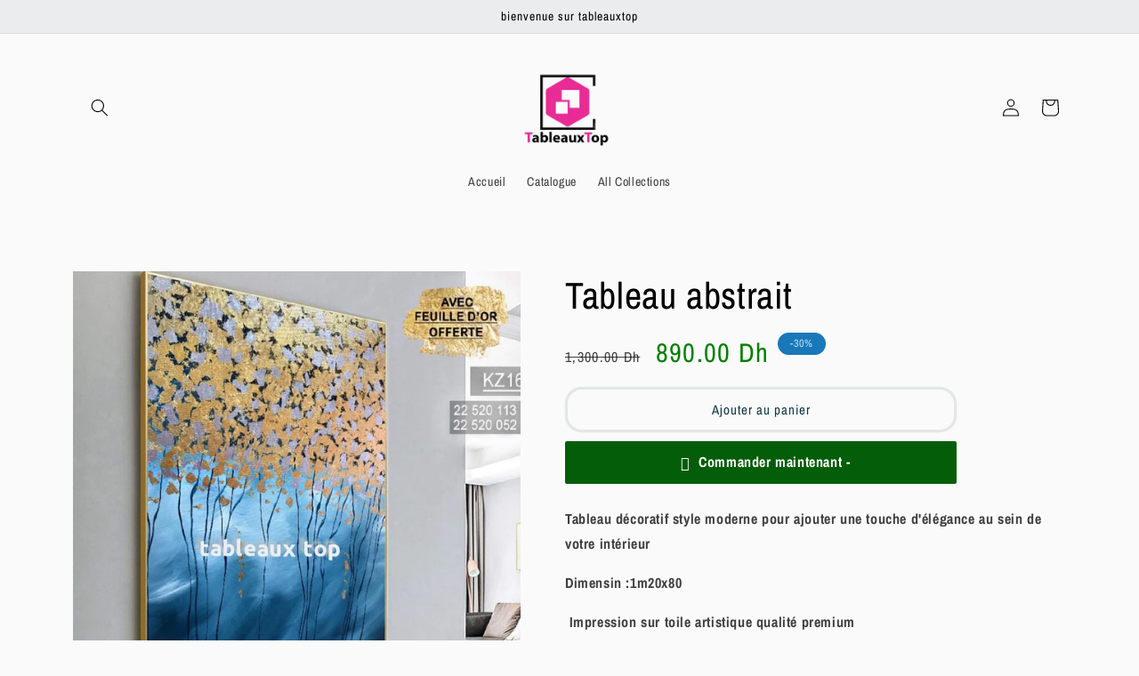

--- FILE ---
content_type: text/html; charset=utf-8
request_url: https://tableauxtop.com/products/tableau-abstrait-84
body_size: 31445
content:
<!doctype html>
<html class="no-js" lang="fr">
  <head>
  <script>
!function (w, d, t) {
  w.TiktokAnalyticsObject=t;var ttq=w[t]=w[t]||[];ttq.methods=["page","track","identify","instances","debug","on","off","once","ready","alias","group","enableCookie","disableCookie"],ttq.setAndDefer=function(t,e){t[e]=function(){t.push([e].concat(Array.prototype.slice.call(arguments,0)))}};for(var i=0;i<ttq.methods.length;i++)ttq.setAndDefer(ttq,ttq.methods[i]);ttq.instance=function(t){for(var e=ttq._i[t]||[],n=0;n<ttq.methods.length;n++)ttq.setAndDefer(e,ttq.methods[n]);return e},ttq.load=function(e,n){var i="https://analytics.tiktok.com/i18n/pixel/events.js";ttq._i=ttq._i||{},ttq._i[e]=[],ttq._i[e]._u=i,ttq._t=ttq._t||{},ttq._t[e]=+new Date,ttq._o=ttq._o||{},ttq._o[e]=n||{};var o=document.createElement("script");o.type="text/javascript",o.async=!0,o.src=i+"?sdkid="+e+"&lib="+t;var a=document.getElementsByTagName("script")[0];a.parentNode.insertBefore(o,a)};

  ttq.load('CJGC96BC77UDO3971O70');
  ttq.page();
}(window, document, 'ttq');
</script>
<!-- Google tag (gtag.js) -->
<script async src="https://www.googletagmanager.com/gtag/js?id=G-CJS6HEXPLC"></script>
<script>
  window.dataLayer = window.dataLayer || [];
  function gtag(){dataLayer.push(arguments);}
  gtag('js', new Date());

  gtag('config', 'G-CJS6HEXPLC');
</script>

    <meta charset="utf-8">
    <meta http-equiv="X-UA-Compatible" content="IE=edge">
    <meta name="viewport" content="width=device-width,initial-scale=1">
    <meta name="theme-color" content="">
    <link rel="canonical" href="https://tableauxtop.com/products/tableau-abstrait-84">
    <link rel="preconnect" href="https://cdn.shopify.com" crossorigin><link rel="icon" type="image/png" href="//tableauxtop.com/cdn/shop/files/logo1_40c0f7c8-f78b-4138-b0c7-4e014a2ad188.png?crop=center&height=32&v=1667090677&width=32"><link rel="preconnect" href="https://fonts.shopifycdn.com" crossorigin><title>
      Tableau abstrait
 &ndash; tableauxtop</title>

    
      <meta name="description" content="Tableau décoratif style moderne pour ajouter une touche d&#39;élégance au sein de votre intérieur Dimensin :1m20x80  Impression sur toile artistique qualité premium Commandez en ligne, ou par téléphone payez à la livraison! Caractéristiques du tableau:  Toile artistique premium  Encadrement doré en bois massif  Touche avec">
    

    

<meta property="og:site_name" content="tableauxtop">
<meta property="og:url" content="https://tableauxtop.com/products/tableau-abstrait-84">
<meta property="og:title" content="Tableau abstrait">
<meta property="og:type" content="product">
<meta property="og:description" content="Tableau décoratif style moderne pour ajouter une touche d&#39;élégance au sein de votre intérieur Dimensin :1m20x80  Impression sur toile artistique qualité premium Commandez en ligne, ou par téléphone payez à la livraison! Caractéristiques du tableau:  Toile artistique premium  Encadrement doré en bois massif  Touche avec"><meta property="og:image" content="http://tableauxtop.com/cdn/shop/products/IMG_20211210_143551_467.jpg?v=1639143638">
  <meta property="og:image:secure_url" content="https://tableauxtop.com/cdn/shop/products/IMG_20211210_143551_467.jpg?v=1639143638">
  <meta property="og:image:width" content="1080">
  <meta property="og:image:height" content="1328"><meta property="og:price:amount" content="890.00">
  <meta property="og:price:currency" content="MAD"><meta name="twitter:card" content="summary_large_image">
<meta name="twitter:title" content="Tableau abstrait">
<meta name="twitter:description" content="Tableau décoratif style moderne pour ajouter une touche d&#39;élégance au sein de votre intérieur Dimensin :1m20x80  Impression sur toile artistique qualité premium Commandez en ligne, ou par téléphone payez à la livraison! Caractéristiques du tableau:  Toile artistique premium  Encadrement doré en bois massif  Touche avec">


    <script src="//tableauxtop.com/cdn/shop/t/5/assets/global.js?v=149496944046504657681666985177" defer="defer"></script>
    <script>window.performance && window.performance.mark && window.performance.mark('shopify.content_for_header.start');</script><meta name="google-site-verification" content="119HYrpQAxM02gUng8C5SuO52_lLa27IFRO8snifvv4">
<meta name="google-site-verification" content="8c1hSOSCCMB02hYJV-pOgIiUnlRNpostVroLnmUEwu8">
<meta id="shopify-digital-wallet" name="shopify-digital-wallet" content="/56507498690/digital_wallets/dialog">
<link rel="alternate" type="application/json+oembed" href="https://tableauxtop.com/products/tableau-abstrait-84.oembed">
<script async="async" src="/checkouts/internal/preloads.js?locale=fr-MA"></script>
<script id="shopify-features" type="application/json">{"accessToken":"08cd9d71dd4c74b5960decdc16f32f0f","betas":["rich-media-storefront-analytics"],"domain":"tableauxtop.com","predictiveSearch":true,"shopId":56507498690,"locale":"fr"}</script>
<script>var Shopify = Shopify || {};
Shopify.shop = "tablauxtop.myshopify.com";
Shopify.locale = "fr";
Shopify.currency = {"active":"MAD","rate":"1.0"};
Shopify.country = "MA";
Shopify.theme = {"name":"Studio","id":136476917976,"schema_name":"Studio","schema_version":"4.0.1","theme_store_id":1431,"role":"main"};
Shopify.theme.handle = "null";
Shopify.theme.style = {"id":null,"handle":null};
Shopify.cdnHost = "tableauxtop.com/cdn";
Shopify.routes = Shopify.routes || {};
Shopify.routes.root = "/";</script>
<script type="module">!function(o){(o.Shopify=o.Shopify||{}).modules=!0}(window);</script>
<script>!function(o){function n(){var o=[];function n(){o.push(Array.prototype.slice.apply(arguments))}return n.q=o,n}var t=o.Shopify=o.Shopify||{};t.loadFeatures=n(),t.autoloadFeatures=n()}(window);</script>
<script id="shop-js-analytics" type="application/json">{"pageType":"product"}</script>
<script defer="defer" async type="module" src="//tableauxtop.com/cdn/shopifycloud/shop-js/modules/v2/client.init-shop-cart-sync_CfnabTz1.fr.esm.js"></script>
<script defer="defer" async type="module" src="//tableauxtop.com/cdn/shopifycloud/shop-js/modules/v2/chunk.common_1HJ87NEU.esm.js"></script>
<script defer="defer" async type="module" src="//tableauxtop.com/cdn/shopifycloud/shop-js/modules/v2/chunk.modal_BHK_cQfO.esm.js"></script>
<script type="module">
  await import("//tableauxtop.com/cdn/shopifycloud/shop-js/modules/v2/client.init-shop-cart-sync_CfnabTz1.fr.esm.js");
await import("//tableauxtop.com/cdn/shopifycloud/shop-js/modules/v2/chunk.common_1HJ87NEU.esm.js");
await import("//tableauxtop.com/cdn/shopifycloud/shop-js/modules/v2/chunk.modal_BHK_cQfO.esm.js");

  window.Shopify.SignInWithShop?.initShopCartSync?.({"fedCMEnabled":true,"windoidEnabled":true});

</script>
<script id="__st">var __st={"a":56507498690,"offset":3600,"reqid":"cad9c1f7-ee78-4c0b-b3c8-00eab9cdecbe-1769649728","pageurl":"tableauxtop.com\/products\/tableau-abstrait-84","u":"ced724f63c33","p":"product","rtyp":"product","rid":7545087754456};</script>
<script>window.ShopifyPaypalV4VisibilityTracking = true;</script>
<script id="captcha-bootstrap">!function(){'use strict';const t='contact',e='account',n='new_comment',o=[[t,t],['blogs',n],['comments',n],[t,'customer']],c=[[e,'customer_login'],[e,'guest_login'],[e,'recover_customer_password'],[e,'create_customer']],r=t=>t.map((([t,e])=>`form[action*='/${t}']:not([data-nocaptcha='true']) input[name='form_type'][value='${e}']`)).join(','),a=t=>()=>t?[...document.querySelectorAll(t)].map((t=>t.form)):[];function s(){const t=[...o],e=r(t);return a(e)}const i='password',u='form_key',d=['recaptcha-v3-token','g-recaptcha-response','h-captcha-response',i],f=()=>{try{return window.sessionStorage}catch{return}},m='__shopify_v',_=t=>t.elements[u];function p(t,e,n=!1){try{const o=window.sessionStorage,c=JSON.parse(o.getItem(e)),{data:r}=function(t){const{data:e,action:n}=t;return t[m]||n?{data:e,action:n}:{data:t,action:n}}(c);for(const[e,n]of Object.entries(r))t.elements[e]&&(t.elements[e].value=n);n&&o.removeItem(e)}catch(o){console.error('form repopulation failed',{error:o})}}const l='form_type',E='cptcha';function T(t){t.dataset[E]=!0}const w=window,h=w.document,L='Shopify',v='ce_forms',y='captcha';let A=!1;((t,e)=>{const n=(g='f06e6c50-85a8-45c8-87d0-21a2b65856fe',I='https://cdn.shopify.com/shopifycloud/storefront-forms-hcaptcha/ce_storefront_forms_captcha_hcaptcha.v1.5.2.iife.js',D={infoText:'Protégé par hCaptcha',privacyText:'Confidentialité',termsText:'Conditions'},(t,e,n)=>{const o=w[L][v],c=o.bindForm;if(c)return c(t,g,e,D).then(n);var r;o.q.push([[t,g,e,D],n]),r=I,A||(h.body.append(Object.assign(h.createElement('script'),{id:'captcha-provider',async:!0,src:r})),A=!0)});var g,I,D;w[L]=w[L]||{},w[L][v]=w[L][v]||{},w[L][v].q=[],w[L][y]=w[L][y]||{},w[L][y].protect=function(t,e){n(t,void 0,e),T(t)},Object.freeze(w[L][y]),function(t,e,n,w,h,L){const[v,y,A,g]=function(t,e,n){const i=e?o:[],u=t?c:[],d=[...i,...u],f=r(d),m=r(i),_=r(d.filter((([t,e])=>n.includes(e))));return[a(f),a(m),a(_),s()]}(w,h,L),I=t=>{const e=t.target;return e instanceof HTMLFormElement?e:e&&e.form},D=t=>v().includes(t);t.addEventListener('submit',(t=>{const e=I(t);if(!e)return;const n=D(e)&&!e.dataset.hcaptchaBound&&!e.dataset.recaptchaBound,o=_(e),c=g().includes(e)&&(!o||!o.value);(n||c)&&t.preventDefault(),c&&!n&&(function(t){try{if(!f())return;!function(t){const e=f();if(!e)return;const n=_(t);if(!n)return;const o=n.value;o&&e.removeItem(o)}(t);const e=Array.from(Array(32),(()=>Math.random().toString(36)[2])).join('');!function(t,e){_(t)||t.append(Object.assign(document.createElement('input'),{type:'hidden',name:u})),t.elements[u].value=e}(t,e),function(t,e){const n=f();if(!n)return;const o=[...t.querySelectorAll(`input[type='${i}']`)].map((({name:t})=>t)),c=[...d,...o],r={};for(const[a,s]of new FormData(t).entries())c.includes(a)||(r[a]=s);n.setItem(e,JSON.stringify({[m]:1,action:t.action,data:r}))}(t,e)}catch(e){console.error('failed to persist form',e)}}(e),e.submit())}));const S=(t,e)=>{t&&!t.dataset[E]&&(n(t,e.some((e=>e===t))),T(t))};for(const o of['focusin','change'])t.addEventListener(o,(t=>{const e=I(t);D(e)&&S(e,y())}));const B=e.get('form_key'),M=e.get(l),P=B&&M;t.addEventListener('DOMContentLoaded',(()=>{const t=y();if(P)for(const e of t)e.elements[l].value===M&&p(e,B);[...new Set([...A(),...v().filter((t=>'true'===t.dataset.shopifyCaptcha))])].forEach((e=>S(e,t)))}))}(h,new URLSearchParams(w.location.search),n,t,e,['guest_login'])})(!0,!0)}();</script>
<script integrity="sha256-4kQ18oKyAcykRKYeNunJcIwy7WH5gtpwJnB7kiuLZ1E=" data-source-attribution="shopify.loadfeatures" defer="defer" src="//tableauxtop.com/cdn/shopifycloud/storefront/assets/storefront/load_feature-a0a9edcb.js" crossorigin="anonymous"></script>
<script data-source-attribution="shopify.dynamic_checkout.dynamic.init">var Shopify=Shopify||{};Shopify.PaymentButton=Shopify.PaymentButton||{isStorefrontPortableWallets:!0,init:function(){window.Shopify.PaymentButton.init=function(){};var t=document.createElement("script");t.src="https://tableauxtop.com/cdn/shopifycloud/portable-wallets/latest/portable-wallets.fr.js",t.type="module",document.head.appendChild(t)}};
</script>
<script data-source-attribution="shopify.dynamic_checkout.buyer_consent">
  function portableWalletsHideBuyerConsent(e){var t=document.getElementById("shopify-buyer-consent"),n=document.getElementById("shopify-subscription-policy-button");t&&n&&(t.classList.add("hidden"),t.setAttribute("aria-hidden","true"),n.removeEventListener("click",e))}function portableWalletsShowBuyerConsent(e){var t=document.getElementById("shopify-buyer-consent"),n=document.getElementById("shopify-subscription-policy-button");t&&n&&(t.classList.remove("hidden"),t.removeAttribute("aria-hidden"),n.addEventListener("click",e))}window.Shopify?.PaymentButton&&(window.Shopify.PaymentButton.hideBuyerConsent=portableWalletsHideBuyerConsent,window.Shopify.PaymentButton.showBuyerConsent=portableWalletsShowBuyerConsent);
</script>
<script>
  function portableWalletsCleanup(e){e&&e.src&&console.error("Failed to load portable wallets script "+e.src);var t=document.querySelectorAll("shopify-accelerated-checkout .shopify-payment-button__skeleton, shopify-accelerated-checkout-cart .wallet-cart-button__skeleton"),e=document.getElementById("shopify-buyer-consent");for(let e=0;e<t.length;e++)t[e].remove();e&&e.remove()}function portableWalletsNotLoadedAsModule(e){e instanceof ErrorEvent&&"string"==typeof e.message&&e.message.includes("import.meta")&&"string"==typeof e.filename&&e.filename.includes("portable-wallets")&&(window.removeEventListener("error",portableWalletsNotLoadedAsModule),window.Shopify.PaymentButton.failedToLoad=e,"loading"===document.readyState?document.addEventListener("DOMContentLoaded",window.Shopify.PaymentButton.init):window.Shopify.PaymentButton.init())}window.addEventListener("error",portableWalletsNotLoadedAsModule);
</script>

<script type="module" src="https://tableauxtop.com/cdn/shopifycloud/portable-wallets/latest/portable-wallets.fr.js" onError="portableWalletsCleanup(this)" crossorigin="anonymous"></script>
<script nomodule>
  document.addEventListener("DOMContentLoaded", portableWalletsCleanup);
</script>

<link id="shopify-accelerated-checkout-styles" rel="stylesheet" media="screen" href="https://tableauxtop.com/cdn/shopifycloud/portable-wallets/latest/accelerated-checkout-backwards-compat.css" crossorigin="anonymous">
<style id="shopify-accelerated-checkout-cart">
        #shopify-buyer-consent {
  margin-top: 1em;
  display: inline-block;
  width: 100%;
}

#shopify-buyer-consent.hidden {
  display: none;
}

#shopify-subscription-policy-button {
  background: none;
  border: none;
  padding: 0;
  text-decoration: underline;
  font-size: inherit;
  cursor: pointer;
}

#shopify-subscription-policy-button::before {
  box-shadow: none;
}

      </style>
<script id="sections-script" data-sections="header,footer" defer="defer" src="//tableauxtop.com/cdn/shop/t/5/compiled_assets/scripts.js?v=1247"></script>
<script>window.performance && window.performance.mark && window.performance.mark('shopify.content_for_header.end');</script>


    <style data-shopify>
      @font-face {
  font-family: "Archivo Narrow";
  font-weight: 400;
  font-style: normal;
  font-display: swap;
  src: url("//tableauxtop.com/cdn/fonts/archivo_narrow/archivonarrow_n4.5c3bab850a22055c235cf940f895d873a8689d70.woff2") format("woff2"),
       url("//tableauxtop.com/cdn/fonts/archivo_narrow/archivonarrow_n4.ea12dd22d3319d164475c1d047ae8f973041a9ff.woff") format("woff");
}

      @font-face {
  font-family: "Archivo Narrow";
  font-weight: 700;
  font-style: normal;
  font-display: swap;
  src: url("//tableauxtop.com/cdn/fonts/archivo_narrow/archivonarrow_n7.c049bee49aa92b4cfee86dd4e79c9194b8519e2b.woff2") format("woff2"),
       url("//tableauxtop.com/cdn/fonts/archivo_narrow/archivonarrow_n7.89eabe3e1f3044c02b965aa5ad3e57c9e898709d.woff") format("woff");
}

      @font-face {
  font-family: "Archivo Narrow";
  font-weight: 400;
  font-style: italic;
  font-display: swap;
  src: url("//tableauxtop.com/cdn/fonts/archivo_narrow/archivonarrow_i4.59445c13f0e607542640c8a56f31dcd8ed680cfa.woff2") format("woff2"),
       url("//tableauxtop.com/cdn/fonts/archivo_narrow/archivonarrow_i4.bbf26c99347034f8df1f87b08c4a929cfc5255c8.woff") format("woff");
}

      @font-face {
  font-family: "Archivo Narrow";
  font-weight: 700;
  font-style: italic;
  font-display: swap;
  src: url("//tableauxtop.com/cdn/fonts/archivo_narrow/archivonarrow_i7.394cd4c9437ad9084e13f72957e92bfbe366a689.woff2") format("woff2"),
       url("//tableauxtop.com/cdn/fonts/archivo_narrow/archivonarrow_i7.f7e98758eef2e613f5c757b5780e7f43b6bcf700.woff") format("woff");
}

      @font-face {
  font-family: "Archivo Narrow";
  font-weight: 400;
  font-style: normal;
  font-display: swap;
  src: url("//tableauxtop.com/cdn/fonts/archivo_narrow/archivonarrow_n4.5c3bab850a22055c235cf940f895d873a8689d70.woff2") format("woff2"),
       url("//tableauxtop.com/cdn/fonts/archivo_narrow/archivonarrow_n4.ea12dd22d3319d164475c1d047ae8f973041a9ff.woff") format("woff");
}


      :root {
        --font-body-family: "Archivo Narrow", sans-serif;
        --font-body-style: normal;
        --font-body-weight: 400;
        --font-body-weight-bold: 700;

        --font-heading-family: "Archivo Narrow", sans-serif;
        --font-heading-style: normal;
        --font-heading-weight: 400;

        --font-body-scale: 1.0;
        --font-heading-scale: 1.05;

        --color-base-text: 0, 0, 0;
        --color-shadow: 0, 0, 0;
        --color-base-background-1: 250, 250, 250;
        --color-base-background-2: 235, 236, 237;
        --color-base-solid-button-labels: 203, 227, 250;
        --color-base-outline-button-labels: 16, 57, 72;
        --color-base-accent-1: 16, 161, 44;
        --color-base-accent-2: 24, 120, 185;
        --payment-terms-background-color: #fafafa;

        --gradient-base-background-1: #fafafa;
        --gradient-base-background-2: #ebeced;
        --gradient-base-accent-1: #10a12c;
        --gradient-base-accent-2: #1878b9;

        --media-padding: px;
        --media-border-opacity: 0.05;
        --media-border-width: 0px;
        --media-radius: 0px;
        --media-shadow-opacity: 0.0;
        --media-shadow-horizontal-offset: 0px;
        --media-shadow-vertical-offset: -18px;
        --media-shadow-blur-radius: 0px;
        --media-shadow-visible: 0;

        --page-width: 120rem;
        --page-width-margin: 0rem;

        --product-card-image-padding: 0.2rem;
        --product-card-corner-radius: 0.4rem;
        --product-card-text-alignment: center;
        --product-card-border-width: 0.2rem;
        --product-card-border-opacity: 0.15;
        --product-card-shadow-opacity: 0.0;
        --product-card-shadow-visible: 0;
        --product-card-shadow-horizontal-offset: -0.8rem;
        --product-card-shadow-vertical-offset: 0.0rem;
        --product-card-shadow-blur-radius: 0.0rem;

        --collection-card-image-padding: 0.0rem;
        --collection-card-corner-radius: 0.0rem;
        --collection-card-text-alignment: center;
        --collection-card-border-width: 0.0rem;
        --collection-card-border-opacity: 0.1;
        --collection-card-shadow-opacity: 0.1;
        --collection-card-shadow-visible: 1;
        --collection-card-shadow-horizontal-offset: 0.0rem;
        --collection-card-shadow-vertical-offset: 0.0rem;
        --collection-card-shadow-blur-radius: 0.0rem;

        --blog-card-image-padding: 0.0rem;
        --blog-card-corner-radius: 0.0rem;
        --blog-card-text-alignment: center;
        --blog-card-border-width: 0.0rem;
        --blog-card-border-opacity: 0.1;
        --blog-card-shadow-opacity: 0.1;
        --blog-card-shadow-visible: 1;
        --blog-card-shadow-horizontal-offset: 0.0rem;
        --blog-card-shadow-vertical-offset: 0.0rem;
        --blog-card-shadow-blur-radius: 0.0rem;

        --badge-corner-radius: 4.0rem;

        --popup-border-width: 0px;
        --popup-border-opacity: 0.1;
        --popup-corner-radius: 0px;
        --popup-shadow-opacity: 0.1;
        --popup-shadow-horizontal-offset: 6px;
        --popup-shadow-vertical-offset: 6px;
        --popup-shadow-blur-radius: 25px;

        --drawer-border-width: 8px;
        --drawer-border-opacity: 0.1;
        --drawer-shadow-opacity: 0.0;
        --drawer-shadow-horizontal-offset: 0px;
        --drawer-shadow-vertical-offset: 0px;
        --drawer-shadow-blur-radius: 0px;

        --spacing-sections-desktop: 8px;
        --spacing-sections-mobile: 8px;

        --grid-desktop-vertical-spacing: 8px;
        --grid-desktop-horizontal-spacing: 16px;
        --grid-mobile-vertical-spacing: 4px;
        --grid-mobile-horizontal-spacing: 8px;

        --text-boxes-border-opacity: 0.0;
        --text-boxes-border-width: 0px;
        --text-boxes-radius: 0px;
        --text-boxes-shadow-opacity: 0.0;
        --text-boxes-shadow-visible: 0;
        --text-boxes-shadow-horizontal-offset: 0px;
        --text-boxes-shadow-vertical-offset: 0px;
        --text-boxes-shadow-blur-radius: 0px;

        --buttons-radius: 16px;
        --buttons-radius-outset: 19px;
        --buttons-border-width: 3px;
        --buttons-border-opacity: 0.1;
        --buttons-shadow-opacity: 0.0;
        --buttons-shadow-visible: 0;
        --buttons-shadow-horizontal-offset: -8px;
        --buttons-shadow-vertical-offset: 2px;
        --buttons-shadow-blur-radius: 5px;
        --buttons-border-offset: 0.3px;

        --inputs-radius: 2px;
        --inputs-border-width: 4px;
        --inputs-border-opacity: 0.4;
        --inputs-shadow-opacity: 0.05;
        --inputs-shadow-horizontal-offset: 2px;
        --inputs-margin-offset: 2px;
        --inputs-shadow-vertical-offset: 2px;
        --inputs-shadow-blur-radius: 5px;
        --inputs-radius-outset: 6px;

        --variant-pills-radius: 36px;
        --variant-pills-border-width: 2px;
        --variant-pills-border-opacity: 0.1;
        --variant-pills-shadow-opacity: 0.2;
        --variant-pills-shadow-horizontal-offset: -6px;
        --variant-pills-shadow-vertical-offset: 0px;
        --variant-pills-shadow-blur-radius: 10px;
      }

      *,
      *::before,
      *::after {
        box-sizing: inherit;
      }

      html {
        box-sizing: border-box;
        font-size: calc(var(--font-body-scale) * 62.5%);
        height: 100%;
      }

      body {
        display: grid;
        grid-template-rows: auto auto 1fr auto;
        grid-template-columns: 100%;
        min-height: 100%;
        margin: 0;
        font-size: 1.5rem;
        letter-spacing: 0.06rem;
        line-height: calc(1 + 0.8 / var(--font-body-scale));
        font-family: var(--font-body-family);
        font-style: var(--font-body-style);
        font-weight: var(--font-body-weight);
      }

      @media screen and (min-width: 750px) {
        body {
          font-size: 1.6rem;
        }
      }
    </style>

    <link href="//tableauxtop.com/cdn/shop/t/5/assets/base.css?v=88290808517547527771666985179" rel="stylesheet" type="text/css" media="all" />
<link rel="preload" as="font" href="//tableauxtop.com/cdn/fonts/archivo_narrow/archivonarrow_n4.5c3bab850a22055c235cf940f895d873a8689d70.woff2" type="font/woff2" crossorigin><link rel="preload" as="font" href="//tableauxtop.com/cdn/fonts/archivo_narrow/archivonarrow_n4.5c3bab850a22055c235cf940f895d873a8689d70.woff2" type="font/woff2" crossorigin><link rel="stylesheet" href="//tableauxtop.com/cdn/shop/t/5/assets/component-predictive-search.css?v=83512081251802922551666985176" media="print" onload="this.media='all'"><script>document.documentElement.className = document.documentElement.className.replace('no-js', 'js');
    if (Shopify.designMode) {
      document.documentElement.classList.add('shopify-design-mode');
    }
    </script>
  <!-- BEGIN app block: shopify://apps/easysell-cod-form/blocks/app-embed/7bfd0a95-6839-4f02-b2ee-896832dbe67e --><!-- BEGIN app snippet: coverage -->




  
    <script defer src="https://cdn.shopify.com/extensions/019c06d9-3e92-7d86-b6da-91aab390a149/easysell-429/assets/COUNTRIES-MA.js"></script>
  
<!-- END app snippet -->
<link rel="preload" href="https://cdn.shopify.com/extensions/019c06d9-3e92-7d86-b6da-91aab390a149/easysell-429/assets/easysell.css" as="style">
<link rel="stylesheet" href="https://cdn.shopify.com/extensions/019c06d9-3e92-7d86-b6da-91aab390a149/easysell-429/assets/easysell.css" media="print" onload="this.media='all'">
<link rel="preload" as="image" href="https://cdn.shopify.com/extensions/019c06d9-3e92-7d86-b6da-91aab390a149/easysell-429/assets/discount.svg">
<link rel="preload" as="image" href="https://cdn.shopify.com/extensions/019c06d9-3e92-7d86-b6da-91aab390a149/easysell-429/assets/loading.svg">
<script type="application/javascript">
  var ES_ASSETS_URL = "https://cdn.shopify.com/extensions/019c06d9-3e92-7d86-b6da-91aab390a149/easysell-429/assets/";
  
  var EASYSELL_CONFIG = {"active":1,"fields":[{"size":"18","type":"title","style":{"color":"#000000","fontSize":"18","textAlign":"left","fontWeight":"900"},"title":"Veuillez remplir le formulaire pour commander","value":"header","weight":"600","alignment":"center"},{"hide":false,"type":"cart_content","label":"Cart content","value":"cart_content"},{"hide":false,"type":"order_summary","label":"Order summary","value":"order_summary","labels":{"total":"Total","discount":"Remise","shipping":"Expédition","subtotal":"Sous-total"}},{"hide":true,"type":"shipping_options","label":"Shipping options","value":"shipping_options","labels":{"free":"Gratuit","shipping_options":"Options d'expédition"}},{"hide":true,"type":"text","error":null,"label":"Discount Code","title":"Code promo","value":"discount","prefix":null,"required":false,"placeholder":"Code promo","applyButtonText":"Apply"},{"icon":"bi-person-circle","type":"text","error":null,"label":"First Name","title":"Nom","value":"first_name","required":true,"enableIcon":true,"placeholder":"Nom"},{"hide":false,"icon":"bi-telephone-fill","type":"text","error":null,"label":"Phone","title":"Téléphone","value":"phone","required":true,"enableIcon":true,"onlyDigits":true,"placeholder":"Téléphone","ignoreLeadingPlus":false},{"hide":false,"icon":"geo-fill","type":"text","error":null,"label":"City","title":"ville","value":"city","required":true,"enableIcon":true,"placeholder":"ville","prepopulate":false,"provinceDisabled":true},{"icon":"bi-geo-alt-fill","type":"text","error":null,"label":"Address","title":"Adresse","value":"address","required":true,"enableIcon":true,"placeholder":"Adresse"},{"hide":true,"type":"checkbox","error":null,"label":null,"title":null,"value":"buyer_accepts_marketing","options":["Abonnez-vous pour rester informé des nouveaux produits et offres!"],"required":false,"hideLabel":false},{"icon":"bag-fill","type":"button","color":"#ffffff","title":"ACHETER MAINTENANT - {total}","value":"cta","animation":"none","backgroundColor":"#000000"}],"translations":null,"settings":{"css":null,"fee":{"type":"fixed","value":0,"enabled":false,"taxable":false,"requires_shipping":false},"apply":"all","active":false,"sticky":false,"hidebuy":true,"cpbStyle":{"color":"#FFFFFF","animation":"none","background":"#045d09","fontWeight":"700","borderColor":"#ffffff","borderStyle":"solid","borderWidth":0,"borderRadius":2,"boxShadowOpacity":0},"cpb_icon":"bag-fill","cpb_text":"Commander maintenant -","endpoint":null,"hide_atc":false,"hide_cta":false,"products":[],"purchase":null,"formStyle":{"color":"#000000","fontSize":16,"background":"#ffffff","borderColor":"#000000","borderStyle":"solid","borderWidth":0,"borderRadius":10,"boxShadowOpacity":0},"form_type":"popup","otp_first":false,"placement":"both","redirects":"default","apply_type":"allow_all","cpb_button":true,"formConfig":{"rtl":false,"hideLabel":false,"enableIcon":true,"hidePopupClose":false,"fullScreenPopup":false,"labelsAlignment":"auto","disableAutocomplete":false},"cod_gateway":true,"collections":[],"draft_order":false,"eligibility":{"enabled":false,"showMessage":false},"include_utms":true,"pincodesType":"whitelist","redirect_url":"https://shopify.com","send_receipt":true,"translations":[],"formCountries":["MA"],"hide_checkout":false,"singleProduct":false,"thankyou_text":"<div style=\"max-width:600px;padding:30px;font-family:'Helvetica Neue',sans-serif;color:#2d2d2d;background:#f9f9f9;border-radius:16px;box-shadow:0 4px 20px rgba(0,0,0,.05);text-align:center\"><h1 style=font-size:28px;margin-bottom:10px>Merci, {{customer.first_name}}! 🎉</h1><p style=\"font-size:16px;margin:0 0 20px\">Votre commande <strong>{{order.number}}</strong> a été confirmée.<div style=\"margin:30px 0;padding:20px;background:#fff;border-radius:12px;border:1px solid #eee\"><p style=\"font-size:15px;margin:0 0 10px\">🛍️ <strong>Résumé de la commande</strong><div style=font-size:14px;color:#555>{{order.products}}</div><div style=font-size:16px;margin-top:12px><strong>Total : {{order.total}}</strong></div></div></div>","include_upsell":false,"shippingConfig":{"type":"custom","enabled":true,"customRates":[{"id":"d9ma8e","name":"Livraison gratuite","price":0}]},"fullScreenPopup":false,"limit_countries":false,"sticky_position":"bottom","disable_autofill":false,"native_placement":"after","separated_upsell":false,"single_sheet_row":true,"disable_abandoned":true,"disable_discounts":false,"order_tag_enabled":true,"restrict_pincodes":false,"sticky_persistent":false,"auto_detect_pixels":true,"disable_on_soldout":true,"prepopulate_regions":false,"disable_auto_discount":false,"original_phone_format":false,"customerBlockedMessage":null,"send_fulfillment_receipt":false},"shop":"tablauxtop.myshopify.com"};
  
  
  
    
    
    var ES_CSS_URL = "https://cdn.shopify.com/extensions/019c06d9-3e92-7d86-b6da-91aab390a149/easysell-429/assets/easysell.css";
    var ES_CURRENT_PAGE = "product"
    var ES_WEIGHT_UNIT = "0.0 kg";
    
    var ES_MONEY_FORMAT = '{{amount}} Dh';
    
    var ES_CURRENCY = "MAD";
    
    
    var ES_INITIAL_PRODUCT = {"id":7545087754456,"title":"Tableau abstrait","handle":"tableau-abstrait-84","description":"\u003cp\u003e\u003cstrong\u003eTableau décoratif style moderne pour ajouter une touche d'élégance au sein de votre intérieur\u003c\/strong\u003e\u003c\/p\u003e\n\u003cp\u003e\u003cstrong\u003eDimensin :1m20x80\u003c\/strong\u003e\u003c\/p\u003e\n\u003cp\u003e\u003cstrong\u003e Impression sur toile artistique qualité premium\u003c\/strong\u003e\u003c\/p\u003e\n\u003cp\u003e\u003cstrong\u003eCommandez en ligne, ou par téléphone payez à la livraison!\u003c\/strong\u003e\u003c\/p\u003e\n\u003ch2\u003e\u003cspan style=\"color: #ff8000;\"\u003e\u003cstrong\u003eCaractéristiques du tableau:\u003c\/strong\u003e\u003c\/span\u003e\u003c\/h2\u003e\n\u003cul\u003e\n\u003cli\u003e\n\u003cp\u003e\u003cstrong\u003e\u003cimg height=\"89\" width=\"89\" alt=\"\" src=\"https:\/\/cdn.shopify.com\/s\/files\/1\/0592\/8383\/3021\/files\/toile_2_480x480.png?v=1652964217\"\u003e \u003cspan\u003eToile artistique \u003c\/span\u003e\u003c\/strong\u003e\u003cspan color=\"#000000\"\u003e\u003cb\u003epremium\u003c\/b\u003e\u003c\/span\u003e\u003c\/p\u003e\n\u003c\/li\u003e\n\u003cli\u003e\n\u003cp\u003e\u003cimg height=\"83\" width=\"97\" alt=\"\" src=\"https:\/\/cdn.shopify.com\/s\/files\/1\/0565\/0749\/8690\/files\/17_cb51ce7c-bf13-4c7e-8551-7f8a1eb21ba5_480x480.png?v=1666103716\"\u003e \u003cspan\u003e\u003cstrong\u003eEncadrement doré en bois massif\u003c\/strong\u003e\u003c\/span\u003e\u003c\/p\u003e\n\u003c\/li\u003e\n\u003cli\u003e\n\u003cp\u003e \u003cimg height=\"79\" width=\"92\" alt=\"\" src=\"https:\/\/cdn.shopify.com\/s\/files\/1\/0565\/0749\/8690\/files\/1_480x480.png?v=1666103728\"\u003e\u003cspan mce-data-marked=\"1\"\u003e\u003cstrong\u003eTouche avec feuilles d'or offert\u003c\/strong\u003e\u003c\/span\u003e\u003c\/p\u003e\n\u003c\/li\u003e\n\u003cli\u003e\n\u003cp\u003e\u003cimg src=\"https:\/\/cdn.shopify.com\/s\/files\/1\/0592\/8383\/3021\/files\/garantie_480x480.png?v=1652962509\" alt=\"\" width=\"80\" height=\"80\"\u003e  \u003cspan\u003e\u003cstrong\u003eSatisfaction garantie\u003c\/strong\u003e\u003c\/span\u003e\u003c\/p\u003e\n\u003c\/li\u003e\n\u003c\/ul\u003e\n\u003ch2\u003e\u003cspan style=\"color: #ff8000;\"\u003eLa livraison :\u003c\/span\u003e\u003c\/h2\u003e\n\u003cp\u003e\u003cspan\u003e\u003cstrong\u003eLIVRAISON GRATUITE PARTOUT AU MAROC\u003c\/strong\u003e\u003c\/span\u003e\u003c\/p\u003e\n\u003cp\u003e\u003cspan\u003e\u003cstrong\u003eBesoin de plus d'infos ?\u003c\/strong\u003e\u003c\/span\u003e\u003c\/p\u003e\n\u003cp\u003e\u003cstrong\u003eContactez nous :\u003c\/strong\u003e\u003c\/p\u003e\n\u003cp\u003e\u003cstrong\u003eTel :\u003c\/strong\u003e\u003cspan\u003e \u003cstrong\u003e0600361523\u003c\/strong\u003e\u003c\/span\u003e\u003c\/p\u003e\n\u003cp\u003e \u003c\/p\u003e","published_at":"2021-12-10T14:40:32+01:00","created_at":"2021-12-10T14:40:32+01:00","vendor":"tablauxtop","type":"","tags":[],"price":89000,"price_min":89000,"price_max":89000,"available":true,"price_varies":false,"compare_at_price":130000,"compare_at_price_min":130000,"compare_at_price_max":130000,"compare_at_price_varies":false,"variants":[{"id":42241942323416,"title":"Default Title","option1":"Default Title","option2":null,"option3":null,"sku":"","requires_shipping":true,"taxable":false,"featured_image":null,"available":true,"name":"Tableau abstrait","public_title":null,"options":["Default Title"],"price":89000,"weight":0,"compare_at_price":130000,"inventory_management":"shopify","barcode":"","requires_selling_plan":false,"selling_plan_allocations":[]}],"images":["\/\/tableauxtop.com\/cdn\/shop\/products\/IMG_20211210_143551_467.jpg?v=1639143638"],"featured_image":"\/\/tableauxtop.com\/cdn\/shop\/products\/IMG_20211210_143551_467.jpg?v=1639143638","options":["Title"],"media":[{"alt":null,"id":28881651761368,"position":1,"preview_image":{"aspect_ratio":0.813,"height":1328,"width":1080,"src":"\/\/tableauxtop.com\/cdn\/shop\/products\/IMG_20211210_143551_467.jpg?v=1639143638"},"aspect_ratio":0.813,"height":1328,"media_type":"image","src":"\/\/tableauxtop.com\/cdn\/shop\/products\/IMG_20211210_143551_467.jpg?v=1639143638","width":1080}],"requires_selling_plan":false,"selling_plan_groups":[],"content":"\u003cp\u003e\u003cstrong\u003eTableau décoratif style moderne pour ajouter une touche d'élégance au sein de votre intérieur\u003c\/strong\u003e\u003c\/p\u003e\n\u003cp\u003e\u003cstrong\u003eDimensin :1m20x80\u003c\/strong\u003e\u003c\/p\u003e\n\u003cp\u003e\u003cstrong\u003e Impression sur toile artistique qualité premium\u003c\/strong\u003e\u003c\/p\u003e\n\u003cp\u003e\u003cstrong\u003eCommandez en ligne, ou par téléphone payez à la livraison!\u003c\/strong\u003e\u003c\/p\u003e\n\u003ch2\u003e\u003cspan style=\"color: #ff8000;\"\u003e\u003cstrong\u003eCaractéristiques du tableau:\u003c\/strong\u003e\u003c\/span\u003e\u003c\/h2\u003e\n\u003cul\u003e\n\u003cli\u003e\n\u003cp\u003e\u003cstrong\u003e\u003cimg height=\"89\" width=\"89\" alt=\"\" src=\"https:\/\/cdn.shopify.com\/s\/files\/1\/0592\/8383\/3021\/files\/toile_2_480x480.png?v=1652964217\"\u003e \u003cspan\u003eToile artistique \u003c\/span\u003e\u003c\/strong\u003e\u003cspan color=\"#000000\"\u003e\u003cb\u003epremium\u003c\/b\u003e\u003c\/span\u003e\u003c\/p\u003e\n\u003c\/li\u003e\n\u003cli\u003e\n\u003cp\u003e\u003cimg height=\"83\" width=\"97\" alt=\"\" src=\"https:\/\/cdn.shopify.com\/s\/files\/1\/0565\/0749\/8690\/files\/17_cb51ce7c-bf13-4c7e-8551-7f8a1eb21ba5_480x480.png?v=1666103716\"\u003e \u003cspan\u003e\u003cstrong\u003eEncadrement doré en bois massif\u003c\/strong\u003e\u003c\/span\u003e\u003c\/p\u003e\n\u003c\/li\u003e\n\u003cli\u003e\n\u003cp\u003e \u003cimg height=\"79\" width=\"92\" alt=\"\" src=\"https:\/\/cdn.shopify.com\/s\/files\/1\/0565\/0749\/8690\/files\/1_480x480.png?v=1666103728\"\u003e\u003cspan mce-data-marked=\"1\"\u003e\u003cstrong\u003eTouche avec feuilles d'or offert\u003c\/strong\u003e\u003c\/span\u003e\u003c\/p\u003e\n\u003c\/li\u003e\n\u003cli\u003e\n\u003cp\u003e\u003cimg src=\"https:\/\/cdn.shopify.com\/s\/files\/1\/0592\/8383\/3021\/files\/garantie_480x480.png?v=1652962509\" alt=\"\" width=\"80\" height=\"80\"\u003e  \u003cspan\u003e\u003cstrong\u003eSatisfaction garantie\u003c\/strong\u003e\u003c\/span\u003e\u003c\/p\u003e\n\u003c\/li\u003e\n\u003c\/ul\u003e\n\u003ch2\u003e\u003cspan style=\"color: #ff8000;\"\u003eLa livraison :\u003c\/span\u003e\u003c\/h2\u003e\n\u003cp\u003e\u003cspan\u003e\u003cstrong\u003eLIVRAISON GRATUITE PARTOUT AU MAROC\u003c\/strong\u003e\u003c\/span\u003e\u003c\/p\u003e\n\u003cp\u003e\u003cspan\u003e\u003cstrong\u003eBesoin de plus d'infos ?\u003c\/strong\u003e\u003c\/span\u003e\u003c\/p\u003e\n\u003cp\u003e\u003cstrong\u003eContactez nous :\u003c\/strong\u003e\u003c\/p\u003e\n\u003cp\u003e\u003cstrong\u003eTel :\u003c\/strong\u003e\u003cspan\u003e \u003cstrong\u003e0600361523\u003c\/strong\u003e\u003c\/span\u003e\u003c\/p\u003e\n\u003cp\u003e \u003c\/p\u003e"};
    ES_INITIAL_PRODUCT.options = [{"name":"Title","position":1,"values":["Default Title"]}];
    
    
    var ES_PRODUCT_COLLECTIONS = [{"id":266622009538,"handle":"abstract-art","updated_at":"2026-01-25T16:43:49+01:00","published_at":"2021-05-02T02:31:47+00:00","sort_order":"best-selling","template_suffix":"","published_scope":"web","title":"ART ABSTRAIT","body_html":"","image":{"created_at":"2021-05-02T02:31:46+00:00","alt":null,"width":2100,"height":2100,"src":"\/\/tableauxtop.com\/cdn\/shop\/collections\/IMG_20210428_231220_039.jpg?v=1667085632"}}];
    

    
    var ES_CUSTOMER_ADDRESSES = null;
    var ES_CUSTOMER_EMAIL = "";
  </script>
  <script id="es-custom-js" type="application/javascript">
  
      ;
  
  </script>
  
  
  
  <style id="es-css">
      [data-testid="Checkout-button"]{display:none !important;}.shopify-payment-button .shopify-payment-button__button--unbranded,[data-shopify="payment-button"]{display:none !important;}
  </style>
  
  <script crossorigin="anonymous" defer src="https://cdn.shopify.com/extensions/019c06d9-3e92-7d86-b6da-91aab390a149/easysell-429/assets/helpers.js"></script>
  <script type="module" crossorigin="anonymous" defer src="https://cdn.shopify.com/extensions/019c06d9-3e92-7d86-b6da-91aab390a149/easysell-429/assets/vendor.js"></script>
  <script id="es-script" type="module" crossorigin="anonymous" defer src="https://cdn.shopify.com/extensions/019c06d9-3e92-7d86-b6da-91aab390a149/easysell-429/assets/easysell.js"></script>
  <!-- BEGIN app snippet: trans --><script>
    var ES_I18N = {
        bumps: {},
        offers: {},
        upsells: {},
        downsells: {},
        fields: {},
        settings: {}
    };

    
    
        
        
    
        
        
    
        
        
    
        
        
    
        
        
    
        
        
    
    var ES_TRANS_LABELS={free:{ar:"مجاني",en:"Free",fr:"Gratuit",es:"Gratis",de:"Kostenlos",it:"Gratuito",pt:"Grátis",nl:"Gratis",pl:"Darmowe",ru:"Бесплатно",ja:"無料",zh:"免费",ko:"무료",sv:"Gratis",da:"Gratis",fi:"Ilmainen",no:"Gratis",tr:"Ücretsiz",cs:"Zdarma",el:"Δωρεάν",hu:"Ingyenes",ro:"Gratuit",sk:"Zdarma",th:"ฟรี",bg:"Безплатно",ca:"Lliure",hr:"Besplatno",id:"Gratis",lt:"Nemokamas",lv:"Bezmaksas",sr:"Бесплатно",uk:"Безкоштовно",vi:"Miễn phí",sl:"Brezplačno",et:"Tasuta",mt:"B'għad",sq:"Falas",bs:"Besplatno",mk:"Бесплатно",af:"Gratis"},soldout:{ar:"نفذت",en:"Sold Out",fr:"Épuisé",es:"Agotado",de:"Ausverkauft",it:"Esaurito",pt:"Esgotado",nl:"Uitverkocht",pl:"Wyprzedane",ru:"Распродано",ja:"売り切れ",zh:"售罄",ko:"품절",sv:"Slutsåld",da:"Udsolgt",fi:"Loppuunmyyty",no:"Utsolgt",tr:"Tükendi",cs:"Vyprodáno",el:"Εξαντλήθηκε",hu:"Eladva",ro:"Epuizat",sk:"Vypredané",th:"ขายหมด",bg:"Изчерпано",ca:"Esgotat",hr:"Rasprodano",id:"Habis",lt:"Išparduota",lv:"Izpārdots",sr:"Rasprodato",uk:"Розпродано",vi:"Bán hết",sl:"Razprodano",et:"Müüdud",mt:"Mbiegħ",sq:"Shitur",bs:"Prodano",mk:"Продадено",af:"Uitverkoop"}};
</script><!-- END app snippet -->
  <!-- BEGIN app snippet: pixels -->



<!-- END app snippet -->

<!-- END app block --><link href="https://monorail-edge.shopifysvc.com" rel="dns-prefetch">
<script>(function(){if ("sendBeacon" in navigator && "performance" in window) {try {var session_token_from_headers = performance.getEntriesByType('navigation')[0].serverTiming.find(x => x.name == '_s').description;} catch {var session_token_from_headers = undefined;}var session_cookie_matches = document.cookie.match(/_shopify_s=([^;]*)/);var session_token_from_cookie = session_cookie_matches && session_cookie_matches.length === 2 ? session_cookie_matches[1] : "";var session_token = session_token_from_headers || session_token_from_cookie || "";function handle_abandonment_event(e) {var entries = performance.getEntries().filter(function(entry) {return /monorail-edge.shopifysvc.com/.test(entry.name);});if (!window.abandonment_tracked && entries.length === 0) {window.abandonment_tracked = true;var currentMs = Date.now();var navigation_start = performance.timing.navigationStart;var payload = {shop_id: 56507498690,url: window.location.href,navigation_start,duration: currentMs - navigation_start,session_token,page_type: "product"};window.navigator.sendBeacon("https://monorail-edge.shopifysvc.com/v1/produce", JSON.stringify({schema_id: "online_store_buyer_site_abandonment/1.1",payload: payload,metadata: {event_created_at_ms: currentMs,event_sent_at_ms: currentMs}}));}}window.addEventListener('pagehide', handle_abandonment_event);}}());</script>
<script id="web-pixels-manager-setup">(function e(e,d,r,n,o){if(void 0===o&&(o={}),!Boolean(null===(a=null===(i=window.Shopify)||void 0===i?void 0:i.analytics)||void 0===a?void 0:a.replayQueue)){var i,a;window.Shopify=window.Shopify||{};var t=window.Shopify;t.analytics=t.analytics||{};var s=t.analytics;s.replayQueue=[],s.publish=function(e,d,r){return s.replayQueue.push([e,d,r]),!0};try{self.performance.mark("wpm:start")}catch(e){}var l=function(){var e={modern:/Edge?\/(1{2}[4-9]|1[2-9]\d|[2-9]\d{2}|\d{4,})\.\d+(\.\d+|)|Firefox\/(1{2}[4-9]|1[2-9]\d|[2-9]\d{2}|\d{4,})\.\d+(\.\d+|)|Chrom(ium|e)\/(9{2}|\d{3,})\.\d+(\.\d+|)|(Maci|X1{2}).+ Version\/(15\.\d+|(1[6-9]|[2-9]\d|\d{3,})\.\d+)([,.]\d+|)( \(\w+\)|)( Mobile\/\w+|) Safari\/|Chrome.+OPR\/(9{2}|\d{3,})\.\d+\.\d+|(CPU[ +]OS|iPhone[ +]OS|CPU[ +]iPhone|CPU IPhone OS|CPU iPad OS)[ +]+(15[._]\d+|(1[6-9]|[2-9]\d|\d{3,})[._]\d+)([._]\d+|)|Android:?[ /-](13[3-9]|1[4-9]\d|[2-9]\d{2}|\d{4,})(\.\d+|)(\.\d+|)|Android.+Firefox\/(13[5-9]|1[4-9]\d|[2-9]\d{2}|\d{4,})\.\d+(\.\d+|)|Android.+Chrom(ium|e)\/(13[3-9]|1[4-9]\d|[2-9]\d{2}|\d{4,})\.\d+(\.\d+|)|SamsungBrowser\/([2-9]\d|\d{3,})\.\d+/,legacy:/Edge?\/(1[6-9]|[2-9]\d|\d{3,})\.\d+(\.\d+|)|Firefox\/(5[4-9]|[6-9]\d|\d{3,})\.\d+(\.\d+|)|Chrom(ium|e)\/(5[1-9]|[6-9]\d|\d{3,})\.\d+(\.\d+|)([\d.]+$|.*Safari\/(?![\d.]+ Edge\/[\d.]+$))|(Maci|X1{2}).+ Version\/(10\.\d+|(1[1-9]|[2-9]\d|\d{3,})\.\d+)([,.]\d+|)( \(\w+\)|)( Mobile\/\w+|) Safari\/|Chrome.+OPR\/(3[89]|[4-9]\d|\d{3,})\.\d+\.\d+|(CPU[ +]OS|iPhone[ +]OS|CPU[ +]iPhone|CPU IPhone OS|CPU iPad OS)[ +]+(10[._]\d+|(1[1-9]|[2-9]\d|\d{3,})[._]\d+)([._]\d+|)|Android:?[ /-](13[3-9]|1[4-9]\d|[2-9]\d{2}|\d{4,})(\.\d+|)(\.\d+|)|Mobile Safari.+OPR\/([89]\d|\d{3,})\.\d+\.\d+|Android.+Firefox\/(13[5-9]|1[4-9]\d|[2-9]\d{2}|\d{4,})\.\d+(\.\d+|)|Android.+Chrom(ium|e)\/(13[3-9]|1[4-9]\d|[2-9]\d{2}|\d{4,})\.\d+(\.\d+|)|Android.+(UC? ?Browser|UCWEB|U3)[ /]?(15\.([5-9]|\d{2,})|(1[6-9]|[2-9]\d|\d{3,})\.\d+)\.\d+|SamsungBrowser\/(5\.\d+|([6-9]|\d{2,})\.\d+)|Android.+MQ{2}Browser\/(14(\.(9|\d{2,})|)|(1[5-9]|[2-9]\d|\d{3,})(\.\d+|))(\.\d+|)|K[Aa][Ii]OS\/(3\.\d+|([4-9]|\d{2,})\.\d+)(\.\d+|)/},d=e.modern,r=e.legacy,n=navigator.userAgent;return n.match(d)?"modern":n.match(r)?"legacy":"unknown"}(),u="modern"===l?"modern":"legacy",c=(null!=n?n:{modern:"",legacy:""})[u],f=function(e){return[e.baseUrl,"/wpm","/b",e.hashVersion,"modern"===e.buildTarget?"m":"l",".js"].join("")}({baseUrl:d,hashVersion:r,buildTarget:u}),m=function(e){var d=e.version,r=e.bundleTarget,n=e.surface,o=e.pageUrl,i=e.monorailEndpoint;return{emit:function(e){var a=e.status,t=e.errorMsg,s=(new Date).getTime(),l=JSON.stringify({metadata:{event_sent_at_ms:s},events:[{schema_id:"web_pixels_manager_load/3.1",payload:{version:d,bundle_target:r,page_url:o,status:a,surface:n,error_msg:t},metadata:{event_created_at_ms:s}}]});if(!i)return console&&console.warn&&console.warn("[Web Pixels Manager] No Monorail endpoint provided, skipping logging."),!1;try{return self.navigator.sendBeacon.bind(self.navigator)(i,l)}catch(e){}var u=new XMLHttpRequest;try{return u.open("POST",i,!0),u.setRequestHeader("Content-Type","text/plain"),u.send(l),!0}catch(e){return console&&console.warn&&console.warn("[Web Pixels Manager] Got an unhandled error while logging to Monorail."),!1}}}}({version:r,bundleTarget:l,surface:e.surface,pageUrl:self.location.href,monorailEndpoint:e.monorailEndpoint});try{o.browserTarget=l,function(e){var d=e.src,r=e.async,n=void 0===r||r,o=e.onload,i=e.onerror,a=e.sri,t=e.scriptDataAttributes,s=void 0===t?{}:t,l=document.createElement("script"),u=document.querySelector("head"),c=document.querySelector("body");if(l.async=n,l.src=d,a&&(l.integrity=a,l.crossOrigin="anonymous"),s)for(var f in s)if(Object.prototype.hasOwnProperty.call(s,f))try{l.dataset[f]=s[f]}catch(e){}if(o&&l.addEventListener("load",o),i&&l.addEventListener("error",i),u)u.appendChild(l);else{if(!c)throw new Error("Did not find a head or body element to append the script");c.appendChild(l)}}({src:f,async:!0,onload:function(){if(!function(){var e,d;return Boolean(null===(d=null===(e=window.Shopify)||void 0===e?void 0:e.analytics)||void 0===d?void 0:d.initialized)}()){var d=window.webPixelsManager.init(e)||void 0;if(d){var r=window.Shopify.analytics;r.replayQueue.forEach((function(e){var r=e[0],n=e[1],o=e[2];d.publishCustomEvent(r,n,o)})),r.replayQueue=[],r.publish=d.publishCustomEvent,r.visitor=d.visitor,r.initialized=!0}}},onerror:function(){return m.emit({status:"failed",errorMsg:"".concat(f," has failed to load")})},sri:function(e){var d=/^sha384-[A-Za-z0-9+/=]+$/;return"string"==typeof e&&d.test(e)}(c)?c:"",scriptDataAttributes:o}),m.emit({status:"loading"})}catch(e){m.emit({status:"failed",errorMsg:(null==e?void 0:e.message)||"Unknown error"})}}})({shopId: 56507498690,storefrontBaseUrl: "https://tableauxtop.com",extensionsBaseUrl: "https://extensions.shopifycdn.com/cdn/shopifycloud/web-pixels-manager",monorailEndpoint: "https://monorail-edge.shopifysvc.com/unstable/produce_batch",surface: "storefront-renderer",enabledBetaFlags: ["2dca8a86"],webPixelsConfigList: [{"id":"883654872","configuration":"{\"pixelCode\":\"D0LHPQRC77U53QHOPRB0\"}","eventPayloadVersion":"v1","runtimeContext":"STRICT","scriptVersion":"22e92c2ad45662f435e4801458fb78cc","type":"APP","apiClientId":4383523,"privacyPurposes":["ANALYTICS","MARKETING","SALE_OF_DATA"],"dataSharingAdjustments":{"protectedCustomerApprovalScopes":["read_customer_address","read_customer_email","read_customer_name","read_customer_personal_data","read_customer_phone"]}},{"id":"506757336","configuration":"{\"config\":\"{\\\"pixel_id\\\":\\\"GT-WB73JF2\\\",\\\"gtag_events\\\":[{\\\"type\\\":\\\"purchase\\\",\\\"action_label\\\":\\\"MC-GMLCNFLQLP\\\"},{\\\"type\\\":\\\"page_view\\\",\\\"action_label\\\":\\\"MC-GMLCNFLQLP\\\"},{\\\"type\\\":\\\"view_item\\\",\\\"action_label\\\":\\\"MC-GMLCNFLQLP\\\"}],\\\"enable_monitoring_mode\\\":false}\"}","eventPayloadVersion":"v1","runtimeContext":"OPEN","scriptVersion":"b2a88bafab3e21179ed38636efcd8a93","type":"APP","apiClientId":1780363,"privacyPurposes":[],"dataSharingAdjustments":{"protectedCustomerApprovalScopes":["read_customer_address","read_customer_email","read_customer_name","read_customer_personal_data","read_customer_phone"]}},{"id":"120324312","configuration":"{\"pixel_id\":\"564028754036846\",\"pixel_type\":\"facebook_pixel\",\"metaapp_system_user_token\":\"-\"}","eventPayloadVersion":"v1","runtimeContext":"OPEN","scriptVersion":"ca16bc87fe92b6042fbaa3acc2fbdaa6","type":"APP","apiClientId":2329312,"privacyPurposes":["ANALYTICS","MARKETING","SALE_OF_DATA"],"dataSharingAdjustments":{"protectedCustomerApprovalScopes":["read_customer_address","read_customer_email","read_customer_name","read_customer_personal_data","read_customer_phone"]}},{"id":"shopify-app-pixel","configuration":"{}","eventPayloadVersion":"v1","runtimeContext":"STRICT","scriptVersion":"0450","apiClientId":"shopify-pixel","type":"APP","privacyPurposes":["ANALYTICS","MARKETING"]},{"id":"shopify-custom-pixel","eventPayloadVersion":"v1","runtimeContext":"LAX","scriptVersion":"0450","apiClientId":"shopify-pixel","type":"CUSTOM","privacyPurposes":["ANALYTICS","MARKETING"]}],isMerchantRequest: false,initData: {"shop":{"name":"tableauxtop","paymentSettings":{"currencyCode":"MAD"},"myshopifyDomain":"tablauxtop.myshopify.com","countryCode":"MA","storefrontUrl":"https:\/\/tableauxtop.com"},"customer":null,"cart":null,"checkout":null,"productVariants":[{"price":{"amount":890.0,"currencyCode":"MAD"},"product":{"title":"Tableau abstrait","vendor":"tablauxtop","id":"7545087754456","untranslatedTitle":"Tableau abstrait","url":"\/products\/tableau-abstrait-84","type":""},"id":"42241942323416","image":{"src":"\/\/tableauxtop.com\/cdn\/shop\/products\/IMG_20211210_143551_467.jpg?v=1639143638"},"sku":"","title":"Default Title","untranslatedTitle":"Default Title"}],"purchasingCompany":null},},"https://tableauxtop.com/cdn","1d2a099fw23dfb22ep557258f5m7a2edbae",{"modern":"","legacy":""},{"shopId":"56507498690","storefrontBaseUrl":"https:\/\/tableauxtop.com","extensionBaseUrl":"https:\/\/extensions.shopifycdn.com\/cdn\/shopifycloud\/web-pixels-manager","surface":"storefront-renderer","enabledBetaFlags":"[\"2dca8a86\"]","isMerchantRequest":"false","hashVersion":"1d2a099fw23dfb22ep557258f5m7a2edbae","publish":"custom","events":"[[\"page_viewed\",{}],[\"product_viewed\",{\"productVariant\":{\"price\":{\"amount\":890.0,\"currencyCode\":\"MAD\"},\"product\":{\"title\":\"Tableau abstrait\",\"vendor\":\"tablauxtop\",\"id\":\"7545087754456\",\"untranslatedTitle\":\"Tableau abstrait\",\"url\":\"\/products\/tableau-abstrait-84\",\"type\":\"\"},\"id\":\"42241942323416\",\"image\":{\"src\":\"\/\/tableauxtop.com\/cdn\/shop\/products\/IMG_20211210_143551_467.jpg?v=1639143638\"},\"sku\":\"\",\"title\":\"Default Title\",\"untranslatedTitle\":\"Default Title\"}}]]"});</script><script>
  window.ShopifyAnalytics = window.ShopifyAnalytics || {};
  window.ShopifyAnalytics.meta = window.ShopifyAnalytics.meta || {};
  window.ShopifyAnalytics.meta.currency = 'MAD';
  var meta = {"product":{"id":7545087754456,"gid":"gid:\/\/shopify\/Product\/7545087754456","vendor":"tablauxtop","type":"","handle":"tableau-abstrait-84","variants":[{"id":42241942323416,"price":89000,"name":"Tableau abstrait","public_title":null,"sku":""}],"remote":false},"page":{"pageType":"product","resourceType":"product","resourceId":7545087754456,"requestId":"cad9c1f7-ee78-4c0b-b3c8-00eab9cdecbe-1769649728"}};
  for (var attr in meta) {
    window.ShopifyAnalytics.meta[attr] = meta[attr];
  }
</script>
<script class="analytics">
  (function () {
    var customDocumentWrite = function(content) {
      var jquery = null;

      if (window.jQuery) {
        jquery = window.jQuery;
      } else if (window.Checkout && window.Checkout.$) {
        jquery = window.Checkout.$;
      }

      if (jquery) {
        jquery('body').append(content);
      }
    };

    var hasLoggedConversion = function(token) {
      if (token) {
        return document.cookie.indexOf('loggedConversion=' + token) !== -1;
      }
      return false;
    }

    var setCookieIfConversion = function(token) {
      if (token) {
        var twoMonthsFromNow = new Date(Date.now());
        twoMonthsFromNow.setMonth(twoMonthsFromNow.getMonth() + 2);

        document.cookie = 'loggedConversion=' + token + '; expires=' + twoMonthsFromNow;
      }
    }

    var trekkie = window.ShopifyAnalytics.lib = window.trekkie = window.trekkie || [];
    if (trekkie.integrations) {
      return;
    }
    trekkie.methods = [
      'identify',
      'page',
      'ready',
      'track',
      'trackForm',
      'trackLink'
    ];
    trekkie.factory = function(method) {
      return function() {
        var args = Array.prototype.slice.call(arguments);
        args.unshift(method);
        trekkie.push(args);
        return trekkie;
      };
    };
    for (var i = 0; i < trekkie.methods.length; i++) {
      var key = trekkie.methods[i];
      trekkie[key] = trekkie.factory(key);
    }
    trekkie.load = function(config) {
      trekkie.config = config || {};
      trekkie.config.initialDocumentCookie = document.cookie;
      var first = document.getElementsByTagName('script')[0];
      var script = document.createElement('script');
      script.type = 'text/javascript';
      script.onerror = function(e) {
        var scriptFallback = document.createElement('script');
        scriptFallback.type = 'text/javascript';
        scriptFallback.onerror = function(error) {
                var Monorail = {
      produce: function produce(monorailDomain, schemaId, payload) {
        var currentMs = new Date().getTime();
        var event = {
          schema_id: schemaId,
          payload: payload,
          metadata: {
            event_created_at_ms: currentMs,
            event_sent_at_ms: currentMs
          }
        };
        return Monorail.sendRequest("https://" + monorailDomain + "/v1/produce", JSON.stringify(event));
      },
      sendRequest: function sendRequest(endpointUrl, payload) {
        // Try the sendBeacon API
        if (window && window.navigator && typeof window.navigator.sendBeacon === 'function' && typeof window.Blob === 'function' && !Monorail.isIos12()) {
          var blobData = new window.Blob([payload], {
            type: 'text/plain'
          });

          if (window.navigator.sendBeacon(endpointUrl, blobData)) {
            return true;
          } // sendBeacon was not successful

        } // XHR beacon

        var xhr = new XMLHttpRequest();

        try {
          xhr.open('POST', endpointUrl);
          xhr.setRequestHeader('Content-Type', 'text/plain');
          xhr.send(payload);
        } catch (e) {
          console.log(e);
        }

        return false;
      },
      isIos12: function isIos12() {
        return window.navigator.userAgent.lastIndexOf('iPhone; CPU iPhone OS 12_') !== -1 || window.navigator.userAgent.lastIndexOf('iPad; CPU OS 12_') !== -1;
      }
    };
    Monorail.produce('monorail-edge.shopifysvc.com',
      'trekkie_storefront_load_errors/1.1',
      {shop_id: 56507498690,
      theme_id: 136476917976,
      app_name: "storefront",
      context_url: window.location.href,
      source_url: "//tableauxtop.com/cdn/s/trekkie.storefront.a804e9514e4efded663580eddd6991fcc12b5451.min.js"});

        };
        scriptFallback.async = true;
        scriptFallback.src = '//tableauxtop.com/cdn/s/trekkie.storefront.a804e9514e4efded663580eddd6991fcc12b5451.min.js';
        first.parentNode.insertBefore(scriptFallback, first);
      };
      script.async = true;
      script.src = '//tableauxtop.com/cdn/s/trekkie.storefront.a804e9514e4efded663580eddd6991fcc12b5451.min.js';
      first.parentNode.insertBefore(script, first);
    };
    trekkie.load(
      {"Trekkie":{"appName":"storefront","development":false,"defaultAttributes":{"shopId":56507498690,"isMerchantRequest":null,"themeId":136476917976,"themeCityHash":"2039658040081862748","contentLanguage":"fr","currency":"MAD","eventMetadataId":"681bc584-1b90-49d4-ad81-987cff982eea"},"isServerSideCookieWritingEnabled":true,"monorailRegion":"shop_domain","enabledBetaFlags":["65f19447","b5387b81"]},"Session Attribution":{},"S2S":{"facebookCapiEnabled":true,"source":"trekkie-storefront-renderer","apiClientId":580111}}
    );

    var loaded = false;
    trekkie.ready(function() {
      if (loaded) return;
      loaded = true;

      window.ShopifyAnalytics.lib = window.trekkie;

      var originalDocumentWrite = document.write;
      document.write = customDocumentWrite;
      try { window.ShopifyAnalytics.merchantGoogleAnalytics.call(this); } catch(error) {};
      document.write = originalDocumentWrite;

      window.ShopifyAnalytics.lib.page(null,{"pageType":"product","resourceType":"product","resourceId":7545087754456,"requestId":"cad9c1f7-ee78-4c0b-b3c8-00eab9cdecbe-1769649728","shopifyEmitted":true});

      var match = window.location.pathname.match(/checkouts\/(.+)\/(thank_you|post_purchase)/)
      var token = match? match[1]: undefined;
      if (!hasLoggedConversion(token)) {
        setCookieIfConversion(token);
        window.ShopifyAnalytics.lib.track("Viewed Product",{"currency":"MAD","variantId":42241942323416,"productId":7545087754456,"productGid":"gid:\/\/shopify\/Product\/7545087754456","name":"Tableau abstrait","price":"890.00","sku":"","brand":"tablauxtop","variant":null,"category":"","nonInteraction":true,"remote":false},undefined,undefined,{"shopifyEmitted":true});
      window.ShopifyAnalytics.lib.track("monorail:\/\/trekkie_storefront_viewed_product\/1.1",{"currency":"MAD","variantId":42241942323416,"productId":7545087754456,"productGid":"gid:\/\/shopify\/Product\/7545087754456","name":"Tableau abstrait","price":"890.00","sku":"","brand":"tablauxtop","variant":null,"category":"","nonInteraction":true,"remote":false,"referer":"https:\/\/tableauxtop.com\/products\/tableau-abstrait-84"});
      }
    });


        var eventsListenerScript = document.createElement('script');
        eventsListenerScript.async = true;
        eventsListenerScript.src = "//tableauxtop.com/cdn/shopifycloud/storefront/assets/shop_events_listener-3da45d37.js";
        document.getElementsByTagName('head')[0].appendChild(eventsListenerScript);

})();</script>
  <script>
  if (!window.ga || (window.ga && typeof window.ga !== 'function')) {
    window.ga = function ga() {
      (window.ga.q = window.ga.q || []).push(arguments);
      if (window.Shopify && window.Shopify.analytics && typeof window.Shopify.analytics.publish === 'function') {
        window.Shopify.analytics.publish("ga_stub_called", {}, {sendTo: "google_osp_migration"});
      }
      console.error("Shopify's Google Analytics stub called with:", Array.from(arguments), "\nSee https://help.shopify.com/manual/promoting-marketing/pixels/pixel-migration#google for more information.");
    };
    if (window.Shopify && window.Shopify.analytics && typeof window.Shopify.analytics.publish === 'function') {
      window.Shopify.analytics.publish("ga_stub_initialized", {}, {sendTo: "google_osp_migration"});
    }
  }
</script>
<script
  defer
  src="https://tableauxtop.com/cdn/shopifycloud/perf-kit/shopify-perf-kit-3.1.0.min.js"
  data-application="storefront-renderer"
  data-shop-id="56507498690"
  data-render-region="gcp-us-east1"
  data-page-type="product"
  data-theme-instance-id="136476917976"
  data-theme-name="Studio"
  data-theme-version="4.0.1"
  data-monorail-region="shop_domain"
  data-resource-timing-sampling-rate="10"
  data-shs="true"
  data-shs-beacon="true"
  data-shs-export-with-fetch="true"
  data-shs-logs-sample-rate="1"
  data-shs-beacon-endpoint="https://tableauxtop.com/api/collect"
></script>
</head>

  <body class="gradient">
    <!-- Google Tag Manager (noscript) -->
<noscript><iframe src="https://www.googletagmanager.com/ns.html?id=GTM-K92X2QG"
height="0" width="0" style="display:none;visibility:hidden"></iframe></noscript>
<!-- End Google Tag Manager (noscript) -->
    <a class="skip-to-content-link button visually-hidden" href="#MainContent">
      Ignorer et passer au contenu
    </a>

<script src="//tableauxtop.com/cdn/shop/t/5/assets/cart.js?v=83971781268232213281666985176" defer="defer"></script>

<style>
  .drawer {
    visibility: hidden;
  }
</style>

<cart-drawer class="drawer is-empty">
  <div id="CartDrawer" class="cart-drawer">
    <div id="CartDrawer-Overlay"class="cart-drawer__overlay"></div>
    <div class="drawer__inner" role="dialog" aria-modal="true" aria-label="Votre panier" tabindex="-1"><div class="drawer__inner-empty">
          <div class="cart-drawer__warnings center">
            <div class="cart-drawer__empty-content">
              <h2 class="cart__empty-text">Votre panier est vide</h2>
              <button class="drawer__close" type="button" onclick="this.closest('cart-drawer').close()" aria-label="Fermer"><svg xmlns="http://www.w3.org/2000/svg" aria-hidden="true" focusable="false" role="presentation" class="icon icon-close" fill="none" viewBox="0 0 18 17">
  <path d="M.865 15.978a.5.5 0 00.707.707l7.433-7.431 7.579 7.282a.501.501 0 00.846-.37.5.5 0 00-.153-.351L9.712 8.546l7.417-7.416a.5.5 0 10-.707-.708L8.991 7.853 1.413.573a.5.5 0 10-.693.72l7.563 7.268-7.418 7.417z" fill="currentColor">
</svg>
</button>
              <a href="/collections/all" class="button">
                Continuer les achats
              </a><p class="cart__login-title h3">Vous possédez un compte ?</p>
                <p class="cart__login-paragraph">
                  <a href="https://shopify.com/56507498690/account?locale=fr&region_country=MA" class="link underlined-link">Connectez-vous</a> pour payer plus vite.
                </p></div>
          </div></div><div class="drawer__header">
        <h2 class="drawer__heading">Votre panier</h2>
        <button class="drawer__close" type="button" onclick="this.closest('cart-drawer').close()" aria-label="Fermer"><svg xmlns="http://www.w3.org/2000/svg" aria-hidden="true" focusable="false" role="presentation" class="icon icon-close" fill="none" viewBox="0 0 18 17">
  <path d="M.865 15.978a.5.5 0 00.707.707l7.433-7.431 7.579 7.282a.501.501 0 00.846-.37.5.5 0 00-.153-.351L9.712 8.546l7.417-7.416a.5.5 0 10-.707-.708L8.991 7.853 1.413.573a.5.5 0 10-.693.72l7.563 7.268-7.418 7.417z" fill="currentColor">
</svg>
</button>
      </div>
      <cart-drawer-items class=" is-empty">
        <form action="/cart" id="CartDrawer-Form" class="cart__contents cart-drawer__form" method="post">
          <div id="CartDrawer-CartItems" class="drawer__contents js-contents"><p id="CartDrawer-LiveRegionText" class="visually-hidden" role="status"></p>
            <p id="CartDrawer-LineItemStatus" class="visually-hidden" aria-hidden="true" role="status">Chargement en cours...</p>
          </div>
          <div id="CartDrawer-CartErrors" role="alert"></div>
        </form>
      </cart-drawer-items>
      <div class="drawer__footer"><details id="Details-CartDrawer">
            <summary>
              <span class="summary__title">
                Instructions spéciales concernant la commande
                <svg aria-hidden="true" focusable="false" role="presentation" class="icon icon-caret" viewBox="0 0 10 6">
  <path fill-rule="evenodd" clip-rule="evenodd" d="M9.354.646a.5.5 0 00-.708 0L5 4.293 1.354.646a.5.5 0 00-.708.708l4 4a.5.5 0 00.708 0l4-4a.5.5 0 000-.708z" fill="currentColor">
</svg>

              </span>
            </summary>
            <cart-note class="cart__note field">
              <label class="visually-hidden" for="CartDrawer-Note">Instructions spéciales concernant la commande</label>
              <textarea id="CartDrawer-Note" class="text-area text-area--resize-vertical field__input" name="note" placeholder="Instructions spéciales concernant la commande"></textarea>
            </cart-note>
          </details><!-- Start blocks-->
        <!-- Subtotals-->

        <div class="cart-drawer__footer" >
          <div class="totals" role="status">
            <h2 class="totals__subtotal">Sous-total</h2>
            <p class="totals__subtotal-value">Dh 0.00 Dh</p>
          </div>

          <div></div>

          <small class="tax-note caption-large rte">Taxes et <a href="/policies/shipping-policy">frais d'expédition</a> calculés lors du paiement
</small>
        </div>

        <!-- CTAs -->

        <div class="cart__ctas" >
          <noscript>
            <button type="submit" class="cart__update-button button button--secondary" form="CartDrawer-Form">
              Mettre à jour
            </button>
          </noscript>

          <button type="submit" id="CartDrawer-Checkout" class="cart__checkout-button button" name="checkout" form="CartDrawer-Form" disabled>
            Procéder au paiement
          </button>
        </div>
      </div>
    </div>
  </div>
</cart-drawer>

<script>
  document.addEventListener('DOMContentLoaded', function() {
    function isIE() {
      const ua = window.navigator.userAgent;
      const msie = ua.indexOf('MSIE ');
      const trident = ua.indexOf('Trident/');

      return (msie > 0 || trident > 0);
    }

    if (!isIE()) return;
    const cartSubmitInput = document.createElement('input');
    cartSubmitInput.setAttribute('name', 'checkout');
    cartSubmitInput.setAttribute('type', 'hidden');
    document.querySelector('#cart').appendChild(cartSubmitInput);
    document.querySelector('#checkout').addEventListener('click', function(event) {
      document.querySelector('#cart').submit();
    });
  });
</script>

<div id="shopify-section-announcement-bar" class="shopify-section"><div class="announcement-bar color-background-2 gradient" role="region" aria-label="Annonce" ><div class="page-width">
                <p class="announcement-bar__message center h5">
                  bienvenue sur tableauxtop
</p>
              </div></div>
</div>
    <div id="shopify-section-header" class="shopify-section section-header"><link rel="stylesheet" href="//tableauxtop.com/cdn/shop/t/5/assets/component-list-menu.css?v=151968516119678728991666985177" media="print" onload="this.media='all'">
<link rel="stylesheet" href="//tableauxtop.com/cdn/shop/t/5/assets/component-search.css?v=96455689198851321781666985176" media="print" onload="this.media='all'">
<link rel="stylesheet" href="//tableauxtop.com/cdn/shop/t/5/assets/component-menu-drawer.css?v=182311192829367774911666985176" media="print" onload="this.media='all'">
<link rel="stylesheet" href="//tableauxtop.com/cdn/shop/t/5/assets/component-cart-notification.css?v=183358051719344305851666985175" media="print" onload="this.media='all'">
<link rel="stylesheet" href="//tableauxtop.com/cdn/shop/t/5/assets/component-cart-items.css?v=23917223812499722491666985179" media="print" onload="this.media='all'"><link rel="stylesheet" href="//tableauxtop.com/cdn/shop/t/5/assets/component-price.css?v=93868722338719651641670289693" media="print" onload="this.media='all'">
  <link rel="stylesheet" href="//tableauxtop.com/cdn/shop/t/5/assets/component-loading-overlay.css?v=167310470843593579841666985179" media="print" onload="this.media='all'"><link href="//tableauxtop.com/cdn/shop/t/5/assets/component-cart-drawer.css?v=35930391193938886121666985176" rel="stylesheet" type="text/css" media="all" />
  <link href="//tableauxtop.com/cdn/shop/t/5/assets/component-cart.css?v=61086454150987525971666985179" rel="stylesheet" type="text/css" media="all" />
  <link href="//tableauxtop.com/cdn/shop/t/5/assets/component-totals.css?v=86168756436424464851666985176" rel="stylesheet" type="text/css" media="all" />
  <link href="//tableauxtop.com/cdn/shop/t/5/assets/component-price.css?v=93868722338719651641670289693" rel="stylesheet" type="text/css" media="all" />
  <link href="//tableauxtop.com/cdn/shop/t/5/assets/component-discounts.css?v=152760482443307489271666985177" rel="stylesheet" type="text/css" media="all" />
  <link href="//tableauxtop.com/cdn/shop/t/5/assets/component-loading-overlay.css?v=167310470843593579841666985179" rel="stylesheet" type="text/css" media="all" />
<noscript><link href="//tableauxtop.com/cdn/shop/t/5/assets/component-list-menu.css?v=151968516119678728991666985177" rel="stylesheet" type="text/css" media="all" /></noscript>
<noscript><link href="//tableauxtop.com/cdn/shop/t/5/assets/component-search.css?v=96455689198851321781666985176" rel="stylesheet" type="text/css" media="all" /></noscript>
<noscript><link href="//tableauxtop.com/cdn/shop/t/5/assets/component-menu-drawer.css?v=182311192829367774911666985176" rel="stylesheet" type="text/css" media="all" /></noscript>
<noscript><link href="//tableauxtop.com/cdn/shop/t/5/assets/component-cart-notification.css?v=183358051719344305851666985175" rel="stylesheet" type="text/css" media="all" /></noscript>
<noscript><link href="//tableauxtop.com/cdn/shop/t/5/assets/component-cart-items.css?v=23917223812499722491666985179" rel="stylesheet" type="text/css" media="all" /></noscript>

<style>
  header-drawer {
    justify-self: start;
    margin-left: -1.2rem;
  }

  .header__heading-logo {
    max-width: 110px;
  }

  @media screen and (min-width: 990px) {
    header-drawer {
      display: none;
    }
  }

  .menu-drawer-container {
    display: flex;
  }

  .list-menu {
    list-style: none;
    padding: 0;
    margin: 0;
  }

  .list-menu--inline {
    display: inline-flex;
    flex-wrap: wrap;
  }

  summary.list-menu__item {
    padding-right: 2.7rem;
  }

  .list-menu__item {
    display: flex;
    align-items: center;
    line-height: calc(1 + 0.3 / var(--font-body-scale));
  }

  .list-menu__item--link {
    text-decoration: none;
    padding-bottom: 1rem;
    padding-top: 1rem;
    line-height: calc(1 + 0.8 / var(--font-body-scale));
  }

  @media screen and (min-width: 750px) {
    .list-menu__item--link {
      padding-bottom: 0.5rem;
      padding-top: 0.5rem;
    }
  }
</style><style data-shopify>.header {
    padding-top: 10px;
    padding-bottom: 10px;
  }

  .section-header {
    margin-bottom: 15px;
  }

  @media screen and (min-width: 750px) {
    .section-header {
      margin-bottom: 20px;
    }
  }

  @media screen and (min-width: 990px) {
    .header {
      padding-top: 20px;
      padding-bottom: 20px;
    }
  }</style><script src="//tableauxtop.com/cdn/shop/t/5/assets/details-disclosure.js?v=153497636716254413831666985178" defer="defer"></script>
<script src="//tableauxtop.com/cdn/shop/t/5/assets/details-modal.js?v=4511761896672669691666985178" defer="defer"></script>
<script src="//tableauxtop.com/cdn/shop/t/5/assets/cart-notification.js?v=160453272920806432391666985176" defer="defer"></script><script src="//tableauxtop.com/cdn/shop/t/5/assets/cart-drawer.js?v=44260131999403604181666985177" defer="defer"></script><svg xmlns="http://www.w3.org/2000/svg" class="hidden">
  <symbol id="icon-search" viewbox="0 0 18 19" fill="none">
    <path fill-rule="evenodd" clip-rule="evenodd" d="M11.03 11.68A5.784 5.784 0 112.85 3.5a5.784 5.784 0 018.18 8.18zm.26 1.12a6.78 6.78 0 11.72-.7l5.4 5.4a.5.5 0 11-.71.7l-5.41-5.4z" fill="currentColor"/>
  </symbol>

  <symbol id="icon-close" class="icon icon-close" fill="none" viewBox="0 0 18 17">
    <path d="M.865 15.978a.5.5 0 00.707.707l7.433-7.431 7.579 7.282a.501.501 0 00.846-.37.5.5 0 00-.153-.351L9.712 8.546l7.417-7.416a.5.5 0 10-.707-.708L8.991 7.853 1.413.573a.5.5 0 10-.693.72l7.563 7.268-7.418 7.417z" fill="currentColor">
  </symbol>
</svg>
<sticky-header class="header-wrapper color-background-1 gradient">
  <header class="header header--top-center header--mobile-center page-width header--has-menu"><header-drawer data-breakpoint="tablet">
        <details id="Details-menu-drawer-container" class="menu-drawer-container">
          <summary class="header__icon header__icon--menu header__icon--summary link focus-inset" aria-label="Menu">
            <span>
              <svg xmlns="http://www.w3.org/2000/svg" aria-hidden="true" focusable="false" role="presentation" class="icon icon-hamburger" fill="none" viewBox="0 0 18 16">
  <path d="M1 .5a.5.5 0 100 1h15.71a.5.5 0 000-1H1zM.5 8a.5.5 0 01.5-.5h15.71a.5.5 0 010 1H1A.5.5 0 01.5 8zm0 7a.5.5 0 01.5-.5h15.71a.5.5 0 010 1H1a.5.5 0 01-.5-.5z" fill="currentColor">
</svg>

              <svg xmlns="http://www.w3.org/2000/svg" aria-hidden="true" focusable="false" role="presentation" class="icon icon-close" fill="none" viewBox="0 0 18 17">
  <path d="M.865 15.978a.5.5 0 00.707.707l7.433-7.431 7.579 7.282a.501.501 0 00.846-.37.5.5 0 00-.153-.351L9.712 8.546l7.417-7.416a.5.5 0 10-.707-.708L8.991 7.853 1.413.573a.5.5 0 10-.693.72l7.563 7.268-7.418 7.417z" fill="currentColor">
</svg>

            </span>
          </summary>
          <div id="menu-drawer" class="gradient menu-drawer motion-reduce" tabindex="-1">
            <div class="menu-drawer__inner-container">
              <div class="menu-drawer__navigation-container">
                <nav class="menu-drawer__navigation">
                  <ul class="menu-drawer__menu has-submenu list-menu" role="list"><li><a href="/" class="menu-drawer__menu-item list-menu__item link link--text focus-inset">
                            Accueil
                          </a></li><li><a href="/collections/all" class="menu-drawer__menu-item list-menu__item link link--text focus-inset">
                            Catalogue
                          </a></li><li><a href="/collections" class="menu-drawer__menu-item list-menu__item link link--text focus-inset">
                            All Collections
                          </a></li></ul>
                </nav>
                <div class="menu-drawer__utility-links"><a href="https://shopify.com/56507498690/account?locale=fr&region_country=MA" class="menu-drawer__account link focus-inset h5">
                      <svg xmlns="http://www.w3.org/2000/svg" aria-hidden="true" focusable="false" role="presentation" class="icon icon-account" fill="none" viewBox="0 0 18 19">
  <path fill-rule="evenodd" clip-rule="evenodd" d="M6 4.5a3 3 0 116 0 3 3 0 01-6 0zm3-4a4 4 0 100 8 4 4 0 000-8zm5.58 12.15c1.12.82 1.83 2.24 1.91 4.85H1.51c.08-2.6.79-4.03 1.9-4.85C4.66 11.75 6.5 11.5 9 11.5s4.35.26 5.58 1.15zM9 10.5c-2.5 0-4.65.24-6.17 1.35C1.27 12.98.5 14.93.5 18v.5h17V18c0-3.07-.77-5.02-2.33-6.15-1.52-1.1-3.67-1.35-6.17-1.35z" fill="currentColor">
</svg>

Connexion</a><ul class="list list-social list-unstyled" role="list"><li class="list-social__item">
                        <a href="https://www.facebook.com/tableautop" class="list-social__link link"><svg aria-hidden="true" focusable="false" role="presentation" class="icon icon-facebook" viewBox="0 0 18 18">
  <path fill="currentColor" d="M16.42.61c.27 0 .5.1.69.28.19.2.28.42.28.7v15.44c0 .27-.1.5-.28.69a.94.94 0 01-.7.28h-4.39v-6.7h2.25l.31-2.65h-2.56v-1.7c0-.4.1-.72.28-.93.18-.2.5-.32 1-.32h1.37V3.35c-.6-.06-1.27-.1-2.01-.1-1.01 0-1.83.3-2.45.9-.62.6-.93 1.44-.93 2.53v1.97H7.04v2.65h2.24V18H.98c-.28 0-.5-.1-.7-.28a.94.94 0 01-.28-.7V1.59c0-.27.1-.5.28-.69a.94.94 0 01.7-.28h15.44z">
</svg>
<span class="visually-hidden">Facebook</span>
                        </a>
                      </li><li class="list-social__item">
                        <a href="http://instagram.com/tableaux_top" class="list-social__link link"><svg aria-hidden="true" focusable="false" role="presentation" class="icon icon-instagram" viewBox="0 0 18 18">
  <path fill="currentColor" d="M8.77 1.58c2.34 0 2.62.01 3.54.05.86.04 1.32.18 1.63.3.41.17.7.35 1.01.66.3.3.5.6.65 1 .12.32.27.78.3 1.64.05.92.06 1.2.06 3.54s-.01 2.62-.05 3.54a4.79 4.79 0 01-.3 1.63c-.17.41-.35.7-.66 1.01-.3.3-.6.5-1.01.66-.31.12-.77.26-1.63.3-.92.04-1.2.05-3.54.05s-2.62 0-3.55-.05a4.79 4.79 0 01-1.62-.3c-.42-.16-.7-.35-1.01-.66-.31-.3-.5-.6-.66-1a4.87 4.87 0 01-.3-1.64c-.04-.92-.05-1.2-.05-3.54s0-2.62.05-3.54c.04-.86.18-1.32.3-1.63.16-.41.35-.7.66-1.01.3-.3.6-.5 1-.65.32-.12.78-.27 1.63-.3.93-.05 1.2-.06 3.55-.06zm0-1.58C6.39 0 6.09.01 5.15.05c-.93.04-1.57.2-2.13.4-.57.23-1.06.54-1.55 1.02C1 1.96.7 2.45.46 3.02c-.22.56-.37 1.2-.4 2.13C0 6.1 0 6.4 0 8.77s.01 2.68.05 3.61c.04.94.2 1.57.4 2.13.23.58.54 1.07 1.02 1.56.49.48.98.78 1.55 1.01.56.22 1.2.37 2.13.4.94.05 1.24.06 3.62.06 2.39 0 2.68-.01 3.62-.05.93-.04 1.57-.2 2.13-.41a4.27 4.27 0 001.55-1.01c.49-.49.79-.98 1.01-1.56.22-.55.37-1.19.41-2.13.04-.93.05-1.23.05-3.61 0-2.39 0-2.68-.05-3.62a6.47 6.47 0 00-.4-2.13 4.27 4.27 0 00-1.02-1.55A4.35 4.35 0 0014.52.46a6.43 6.43 0 00-2.13-.41A69 69 0 008.77 0z"/>
  <path fill="currentColor" d="M8.8 4a4.5 4.5 0 100 9 4.5 4.5 0 000-9zm0 7.43a2.92 2.92 0 110-5.85 2.92 2.92 0 010 5.85zM13.43 5a1.05 1.05 0 100-2.1 1.05 1.05 0 000 2.1z">
</svg>
<span class="visually-hidden">Instagram</span>
                        </a>
                      </li></ul>
                </div>
              </div>
            </div>
          </div>
        </details>
      </header-drawer><details-modal class="header__search">
        <details>
          <summary class="header__icon header__icon--search header__icon--summary link focus-inset modal__toggle" aria-haspopup="dialog" aria-label="Recherche">
            <span>
              <svg class="modal__toggle-open icon icon-search" aria-hidden="true" focusable="false" role="presentation">
                <use href="#icon-search">
              </svg>
              <svg class="modal__toggle-close icon icon-close" aria-hidden="true" focusable="false" role="presentation">
                <use href="#icon-close">
              </svg>
            </span>
          </summary>
          <div class="search-modal modal__content gradient" role="dialog" aria-modal="true" aria-label="Recherche">
            <div class="modal-overlay"></div>
            <div class="search-modal__content search-modal__content-bottom" tabindex="-1"><predictive-search class="search-modal__form" data-loading-text="Chargement en cours..."><form action="/search" method="get" role="search" class="search search-modal__form">
                  <div class="field">
                    <input class="search__input field__input"
                      id="Search-In-Modal-1"
                      type="search"
                      name="q"
                      value=""
                      placeholder="Recherche"role="combobox"
                        aria-expanded="false"
                        aria-owns="predictive-search-results-list"
                        aria-controls="predictive-search-results-list"
                        aria-haspopup="listbox"
                        aria-autocomplete="list"
                        autocorrect="off"
                        autocomplete="off"
                        autocapitalize="off"
                        spellcheck="false">
                    <label class="field__label" for="Search-In-Modal-1">Recherche</label>
                    <input type="hidden" name="options[prefix]" value="last">
                    <button class="search__button field__button" aria-label="Recherche">
                      <svg class="icon icon-search" aria-hidden="true" focusable="false" role="presentation">
                        <use href="#icon-search">
                      </svg>
                    </button>
                  </div><div class="predictive-search predictive-search--header" tabindex="-1" data-predictive-search>
                      <div class="predictive-search__loading-state">
                        <svg aria-hidden="true" focusable="false" role="presentation" class="spinner" viewBox="0 0 66 66" xmlns="http://www.w3.org/2000/svg">
                          <circle class="path" fill="none" stroke-width="6" cx="33" cy="33" r="30"></circle>
                        </svg>
                      </div>
                    </div>

                    <span class="predictive-search-status visually-hidden" role="status" aria-hidden="true"></span></form></predictive-search><button type="button" class="modal__close-button link link--text focus-inset" aria-label="Fermer">
                <svg class="icon icon-close" aria-hidden="true" focusable="false" role="presentation">
                  <use href="#icon-close">
                </svg>
              </button>
            </div>
          </div>
        </details>
      </details-modal><a href="/" class="header__heading-link link link--text focus-inset"><img src="//tableauxtop.com/cdn/shop/files/logo1_40c0f7c8-f78b-4138-b0c7-4e014a2ad188.png?v=1667090677" alt="tableauxtop" srcset="//tableauxtop.com/cdn/shop/files/logo1_40c0f7c8-f78b-4138-b0c7-4e014a2ad188.png?v=1667090677&amp;width=50 50w, //tableauxtop.com/cdn/shop/files/logo1_40c0f7c8-f78b-4138-b0c7-4e014a2ad188.png?v=1667090677&amp;width=100 100w, //tableauxtop.com/cdn/shop/files/logo1_40c0f7c8-f78b-4138-b0c7-4e014a2ad188.png?v=1667090677&amp;width=150 150w, //tableauxtop.com/cdn/shop/files/logo1_40c0f7c8-f78b-4138-b0c7-4e014a2ad188.png?v=1667090677&amp;width=200 200w, //tableauxtop.com/cdn/shop/files/logo1_40c0f7c8-f78b-4138-b0c7-4e014a2ad188.png?v=1667090677&amp;width=250 250w, //tableauxtop.com/cdn/shop/files/logo1_40c0f7c8-f78b-4138-b0c7-4e014a2ad188.png?v=1667090677&amp;width=300 300w, //tableauxtop.com/cdn/shop/files/logo1_40c0f7c8-f78b-4138-b0c7-4e014a2ad188.png?v=1667090677&amp;width=400 400w, //tableauxtop.com/cdn/shop/files/logo1_40c0f7c8-f78b-4138-b0c7-4e014a2ad188.png?v=1667090677&amp;width=500 500w" width="110" height="110.0" class="header__heading-logo">
</a><nav class="header__inline-menu">
          <ul class="list-menu list-menu--inline" role="list"><li><a href="/" class="header__menu-item list-menu__item link link--text focus-inset">
                    <span>Accueil</span>
                  </a></li><li><a href="/collections/all" class="header__menu-item list-menu__item link link--text focus-inset">
                    <span>Catalogue</span>
                  </a></li><li><a href="/collections" class="header__menu-item list-menu__item link link--text focus-inset">
                    <span>All Collections</span>
                  </a></li></ul>
        </nav><div class="header__icons">
      <details-modal class="header__search">
        <details>
          <summary class="header__icon header__icon--search header__icon--summary link focus-inset modal__toggle" aria-haspopup="dialog" aria-label="Recherche">
            <span>
              <svg class="modal__toggle-open icon icon-search" aria-hidden="true" focusable="false" role="presentation">
                <use href="#icon-search">
              </svg>
              <svg class="modal__toggle-close icon icon-close" aria-hidden="true" focusable="false" role="presentation">
                <use href="#icon-close">
              </svg>
            </span>
          </summary>
          <div class="search-modal modal__content gradient" role="dialog" aria-modal="true" aria-label="Recherche">
            <div class="modal-overlay"></div>
            <div class="search-modal__content search-modal__content-bottom" tabindex="-1"><predictive-search class="search-modal__form" data-loading-text="Chargement en cours..."><form action="/search" method="get" role="search" class="search search-modal__form">
                  <div class="field">
                    <input class="search__input field__input"
                      id="Search-In-Modal"
                      type="search"
                      name="q"
                      value=""
                      placeholder="Recherche"role="combobox"
                        aria-expanded="false"
                        aria-owns="predictive-search-results-list"
                        aria-controls="predictive-search-results-list"
                        aria-haspopup="listbox"
                        aria-autocomplete="list"
                        autocorrect="off"
                        autocomplete="off"
                        autocapitalize="off"
                        spellcheck="false">
                    <label class="field__label" for="Search-In-Modal">Recherche</label>
                    <input type="hidden" name="options[prefix]" value="last">
                    <button class="search__button field__button" aria-label="Recherche">
                      <svg class="icon icon-search" aria-hidden="true" focusable="false" role="presentation">
                        <use href="#icon-search">
                      </svg>
                    </button>
                  </div><div class="predictive-search predictive-search--header" tabindex="-1" data-predictive-search>
                      <div class="predictive-search__loading-state">
                        <svg aria-hidden="true" focusable="false" role="presentation" class="spinner" viewBox="0 0 66 66" xmlns="http://www.w3.org/2000/svg">
                          <circle class="path" fill="none" stroke-width="6" cx="33" cy="33" r="30"></circle>
                        </svg>
                      </div>
                    </div>

                    <span class="predictive-search-status visually-hidden" role="status" aria-hidden="true"></span></form></predictive-search><button type="button" class="search-modal__close-button modal__close-button link link--text focus-inset" aria-label="Fermer">
                <svg class="icon icon-close" aria-hidden="true" focusable="false" role="presentation">
                  <use href="#icon-close">
                </svg>
              </button>
            </div>
          </div>
        </details>
      </details-modal><a href="https://shopify.com/56507498690/account?locale=fr&region_country=MA" class="header__icon header__icon--account link focus-inset small-hide">
          <svg xmlns="http://www.w3.org/2000/svg" aria-hidden="true" focusable="false" role="presentation" class="icon icon-account" fill="none" viewBox="0 0 18 19">
  <path fill-rule="evenodd" clip-rule="evenodd" d="M6 4.5a3 3 0 116 0 3 3 0 01-6 0zm3-4a4 4 0 100 8 4 4 0 000-8zm5.58 12.15c1.12.82 1.83 2.24 1.91 4.85H1.51c.08-2.6.79-4.03 1.9-4.85C4.66 11.75 6.5 11.5 9 11.5s4.35.26 5.58 1.15zM9 10.5c-2.5 0-4.65.24-6.17 1.35C1.27 12.98.5 14.93.5 18v.5h17V18c0-3.07-.77-5.02-2.33-6.15-1.52-1.1-3.67-1.35-6.17-1.35z" fill="currentColor">
</svg>

          <span class="visually-hidden">Connexion</span>
        </a><a href="/cart" class="header__icon header__icon--cart link focus-inset" id="cart-icon-bubble"><svg class="icon icon-cart-empty" aria-hidden="true" focusable="false" role="presentation" xmlns="http://www.w3.org/2000/svg" viewBox="0 0 40 40" fill="none">
  <path d="m15.75 11.8h-3.16l-.77 11.6a5 5 0 0 0 4.99 5.34h7.38a5 5 0 0 0 4.99-5.33l-.78-11.61zm0 1h-2.22l-.71 10.67a4 4 0 0 0 3.99 4.27h7.38a4 4 0 0 0 4-4.27l-.72-10.67h-2.22v.63a4.75 4.75 0 1 1 -9.5 0zm8.5 0h-7.5v.63a3.75 3.75 0 1 0 7.5 0z" fill="currentColor" fill-rule="evenodd"/>
</svg>
<span class="visually-hidden">Panier</span></a>
    </div>
  </header>
</sticky-header>

<script type="application/ld+json">
  {
    "@context": "http://schema.org",
    "@type": "Organization",
    "name": "tableauxtop",
    
      "logo": "https:\/\/tableauxtop.com\/cdn\/shop\/files\/logo1_40c0f7c8-f78b-4138-b0c7-4e014a2ad188.png?v=1667090677\u0026width=800",
    
    "sameAs": [
      "",
      "https:\/\/www.facebook.com\/tableautop",
      "",
      "http:\/\/instagram.com\/tableaux_top",
      "",
      "",
      "",
      "",
      ""
    ],
    "url": "https:\/\/tableauxtop.com"
  }
</script>
</div>
    <main id="MainContent" class="content-for-layout focus-none" role="main" tabindex="-1">
      <section id="shopify-section-template--16677639848152__main" class="shopify-section section"><section
  id="MainProduct-template--16677639848152__main"
  class="page-width section-template--16677639848152__main-padding"
  data-section="template--16677639848152__main"
>
  <link href="//tableauxtop.com/cdn/shop/t/5/assets/section-main-product.css?v=134787830324653825501759017444" rel="stylesheet" type="text/css" media="all" />
  <link href="//tableauxtop.com/cdn/shop/t/5/assets/component-accordion.css?v=180964204318874863811666985175" rel="stylesheet" type="text/css" media="all" />
  <link href="//tableauxtop.com/cdn/shop/t/5/assets/component-price.css?v=93868722338719651641670289693" rel="stylesheet" type="text/css" media="all" />
  <link href="//tableauxtop.com/cdn/shop/t/5/assets/component-rte.css?v=69919436638515329781666985178" rel="stylesheet" type="text/css" media="all" />
  <link href="//tableauxtop.com/cdn/shop/t/5/assets/component-slider.css?v=111384418465749404671666985176" rel="stylesheet" type="text/css" media="all" />
  <link href="//tableauxtop.com/cdn/shop/t/5/assets/component-rating.css?v=24573085263941240431666985178" rel="stylesheet" type="text/css" media="all" />
  <link href="//tableauxtop.com/cdn/shop/t/5/assets/component-loading-overlay.css?v=167310470843593579841666985179" rel="stylesheet" type="text/css" media="all" />
  <link href="//tableauxtop.com/cdn/shop/t/5/assets/component-deferred-media.css?v=54092797763792720131666985178" rel="stylesheet" type="text/css" media="all" />
<style data-shopify>.section-template--16677639848152__main-padding {
      padding-top: 30px;
      padding-bottom: 0px;
    }

    @media screen and (min-width: 750px) {
      .section-template--16677639848152__main-padding {
        padding-top: 40px;
        padding-bottom: 0px;
      }
    }</style><script src="//tableauxtop.com/cdn/shop/t/5/assets/product-form.js?v=24702737604959294451666985176" defer="defer"></script><div class="product product--small product--left product--thumbnail_slider product--mobile-columns grid grid--1-col grid--2-col-tablet">
    <div class="grid__item product__media-wrapper">
      <media-gallery
        id="MediaGallery-template--16677639848152__main"
        role="region"
        
          class="product__media-gallery"
        
        aria-label="Visionneuse de la galerie"
        data-desktop-layout="thumbnail_slider"
      >
        <div id="GalleryStatus-template--16677639848152__main" class="visually-hidden" role="status"></div>
        <slider-component id="GalleryViewer-template--16677639848152__main" class="slider-mobile-gutter">
          <a class="skip-to-content-link button visually-hidden quick-add-hidden" href="#ProductInfo-template--16677639848152__main">
            Passer aux informations produits
          </a>
          <ul
            id="Slider-Gallery-template--16677639848152__main"
            class="product__media-list contains-media grid grid--peek list-unstyled slider slider--mobile"
            role="list"
          ><li
                  id="Slide-template--16677639848152__main-28881651761368"
                  class="product__media-item grid__item slider__slide is-active"
                  data-media-id="template--16677639848152__main-28881651761368"
                >

<noscript><div class="product__media media gradient global-media-settings" style="padding-top: 122.96296296296296%;">
      <img src="//tableauxtop.com/cdn/shop/products/IMG_20211210_143551_467.jpg?v=1639143638&amp;width=1946" alt="" srcset="//tableauxtop.com/cdn/shop/products/IMG_20211210_143551_467.jpg?v=1639143638&amp;width=246 246w, //tableauxtop.com/cdn/shop/products/IMG_20211210_143551_467.jpg?v=1639143638&amp;width=493 493w, //tableauxtop.com/cdn/shop/products/IMG_20211210_143551_467.jpg?v=1639143638&amp;width=600 600w, //tableauxtop.com/cdn/shop/products/IMG_20211210_143551_467.jpg?v=1639143638&amp;width=713 713w, //tableauxtop.com/cdn/shop/products/IMG_20211210_143551_467.jpg?v=1639143638&amp;width=823 823w, //tableauxtop.com/cdn/shop/products/IMG_20211210_143551_467.jpg?v=1639143638&amp;width=990 990w, //tableauxtop.com/cdn/shop/products/IMG_20211210_143551_467.jpg?v=1639143638&amp;width=1100 1100w, //tableauxtop.com/cdn/shop/products/IMG_20211210_143551_467.jpg?v=1639143638&amp;width=1206 1206w, //tableauxtop.com/cdn/shop/products/IMG_20211210_143551_467.jpg?v=1639143638&amp;width=1346 1346w, //tableauxtop.com/cdn/shop/products/IMG_20211210_143551_467.jpg?v=1639143638&amp;width=1426 1426w, //tableauxtop.com/cdn/shop/products/IMG_20211210_143551_467.jpg?v=1639143638&amp;width=1646 1646w, //tableauxtop.com/cdn/shop/products/IMG_20211210_143551_467.jpg?v=1639143638&amp;width=1946 1946w" width="1946" height="2393" sizes="(min-width: 1200px) 495px, (min-width: 990px) calc(45.0vw - 10rem), (min-width: 750px) calc((100vw - 11.5rem) / 2), calc(100vw / 1 - 4rem)">
    </div></noscript>

<modal-opener class="product__modal-opener product__modal-opener--image no-js-hidden" data-modal="#ProductModal-template--16677639848152__main">
  <span class="product__media-icon motion-reduce quick-add-hidden" aria-hidden="true"><svg aria-hidden="true" focusable="false" role="presentation" class="icon icon-plus" width="19" height="19" viewBox="0 0 19 19" fill="none" xmlns="http://www.w3.org/2000/svg">
  <path fill-rule="evenodd" clip-rule="evenodd" d="M4.66724 7.93978C4.66655 7.66364 4.88984 7.43922 5.16598 7.43853L10.6996 7.42464C10.9758 7.42395 11.2002 7.64724 11.2009 7.92339C11.2016 8.19953 10.9783 8.42395 10.7021 8.42464L5.16849 8.43852C4.89235 8.43922 4.66793 8.21592 4.66724 7.93978Z" fill="currentColor"/>
  <path fill-rule="evenodd" clip-rule="evenodd" d="M7.92576 4.66463C8.2019 4.66394 8.42632 4.88723 8.42702 5.16337L8.4409 10.697C8.44159 10.9732 8.2183 11.1976 7.94215 11.1983C7.66601 11.199 7.44159 10.9757 7.4409 10.6995L7.42702 5.16588C7.42633 4.88974 7.64962 4.66532 7.92576 4.66463Z" fill="currentColor"/>
  <path fill-rule="evenodd" clip-rule="evenodd" d="M12.8324 3.03011C10.1255 0.323296 5.73693 0.323296 3.03011 3.03011C0.323296 5.73693 0.323296 10.1256 3.03011 12.8324C5.73693 15.5392 10.1255 15.5392 12.8324 12.8324C15.5392 10.1256 15.5392 5.73693 12.8324 3.03011ZM2.32301 2.32301C5.42035 -0.774336 10.4421 -0.774336 13.5395 2.32301C16.6101 5.39361 16.6366 10.3556 13.619 13.4588L18.2473 18.0871C18.4426 18.2824 18.4426 18.599 18.2473 18.7943C18.0521 18.9895 17.7355 18.9895 17.5402 18.7943L12.8778 14.1318C9.76383 16.6223 5.20839 16.4249 2.32301 13.5395C-0.774335 10.4421 -0.774335 5.42035 2.32301 2.32301Z" fill="currentColor"/>
</svg>
</span>

  <div class="product__media media media--transparent gradient global-media-settings" style="padding-top: 122.96296296296296%;">
    <img src="//tableauxtop.com/cdn/shop/products/IMG_20211210_143551_467.jpg?v=1639143638&amp;width=1946" alt="" srcset="//tableauxtop.com/cdn/shop/products/IMG_20211210_143551_467.jpg?v=1639143638&amp;width=246 246w, //tableauxtop.com/cdn/shop/products/IMG_20211210_143551_467.jpg?v=1639143638&amp;width=493 493w, //tableauxtop.com/cdn/shop/products/IMG_20211210_143551_467.jpg?v=1639143638&amp;width=600 600w, //tableauxtop.com/cdn/shop/products/IMG_20211210_143551_467.jpg?v=1639143638&amp;width=713 713w, //tableauxtop.com/cdn/shop/products/IMG_20211210_143551_467.jpg?v=1639143638&amp;width=823 823w, //tableauxtop.com/cdn/shop/products/IMG_20211210_143551_467.jpg?v=1639143638&amp;width=990 990w, //tableauxtop.com/cdn/shop/products/IMG_20211210_143551_467.jpg?v=1639143638&amp;width=1100 1100w, //tableauxtop.com/cdn/shop/products/IMG_20211210_143551_467.jpg?v=1639143638&amp;width=1206 1206w, //tableauxtop.com/cdn/shop/products/IMG_20211210_143551_467.jpg?v=1639143638&amp;width=1346 1346w, //tableauxtop.com/cdn/shop/products/IMG_20211210_143551_467.jpg?v=1639143638&amp;width=1426 1426w, //tableauxtop.com/cdn/shop/products/IMG_20211210_143551_467.jpg?v=1639143638&amp;width=1646 1646w, //tableauxtop.com/cdn/shop/products/IMG_20211210_143551_467.jpg?v=1639143638&amp;width=1946 1946w" width="1946" height="2393" sizes="(min-width: 1200px) 495px, (min-width: 990px) calc(45.0vw - 10rem), (min-width: 750px) calc((100vw - 11.5rem) / 2), calc(100vw / 1 - 4rem)">
  </div>
  <button class="product__media-toggle quick-add-hidden" type="button" aria-haspopup="dialog" data-media-id="28881651761368">
    <span class="visually-hidden">
      Ouvrir le média 1 dans une fenêtre modale
    </span>
  </button>
</modal-opener></li></ul>
          <div class="slider-buttons no-js-hidden quick-add-hidden small-hide">
            <button
              type="button"
              class="slider-button slider-button--prev"
              name="previous"
              aria-label="Faire glisser vers la gauche"
            >
              <svg aria-hidden="true" focusable="false" role="presentation" class="icon icon-caret" viewBox="0 0 10 6">
  <path fill-rule="evenodd" clip-rule="evenodd" d="M9.354.646a.5.5 0 00-.708 0L5 4.293 1.354.646a.5.5 0 00-.708.708l4 4a.5.5 0 00.708 0l4-4a.5.5 0 000-.708z" fill="currentColor">
</svg>

            </button>
            <div class="slider-counter caption">
              <span class="slider-counter--current">1</span>
              <span aria-hidden="true"> / </span>
              <span class="visually-hidden">de</span>
              <span class="slider-counter--total">1</span>
            </div>
            <button
              type="button"
              class="slider-button slider-button--next"
              name="next"
              aria-label="Faire glisser vers la droite"
            >
              <svg aria-hidden="true" focusable="false" role="presentation" class="icon icon-caret" viewBox="0 0 10 6">
  <path fill-rule="evenodd" clip-rule="evenodd" d="M9.354.646a.5.5 0 00-.708 0L5 4.293 1.354.646a.5.5 0 00-.708.708l4 4a.5.5 0 00.708 0l4-4a.5.5 0 000-.708z" fill="currentColor">
</svg>

            </button>
          </div>
        </slider-component></media-gallery>
    </div>
    <div class="product__info-wrapper grid__item">
      <div
        id="ProductInfo-template--16677639848152__main"
        class="product__info-container product__info-container--sticky"
      ><div class="product__title" >
                <h1>Tableau abstrait</h1>
                <a href="/products/tableau-abstrait-84" class="product__title">
                  <h2 class="h1">
                    Tableau abstrait
                  </h2>
                </a>
              </div><div class="no-js-hidden" id="price-template--16677639848152__main" role="status" >
<div class="price price--large price--on-sale  price--show-badge">
  <div class="price__container"><div class="price__regular">
      <span class="visually-hidden visually-hidden--inline">Prix habituel</span>
      <span class="price-item price-item--regular">
        890.00 Dh
      </span>
    </div>
    <div class="price__sale">
        <span class="visually-hidden visually-hidden--inline">Prix habituel</span>
        <span>
          <s class="price-item price-item--regular">
            
              1,300.00 Dh
            
          </s>
        </span><span class="visually-hidden visually-hidden--inline">Prix soldé</span>
      <span class="price-item price-item--sale price-item--last">
        890.00 Dh
      </span>
    </div>
    <small class="unit-price caption hidden">
      <span class="visually-hidden">Prix unitaire</span>
      <span class="price-item price-item--last">
        <span></span>
        <span aria-hidden="true">/</span>
        <span class="visually-hidden">&nbsp;par&nbsp;</span>
        <span>
        </span>
      </span>
    </small>
  </div><span class="badge price__badge-sale color-accent-2">
      -30%
    </span>

    <span class="badge price__badge-sold-out color-inverse">
      Épuisé
    </span></div>
</div><div class="product__tax caption rte"> 
</div><div ><form method="post" action="/cart/add" id="product-form-installment-template--16677639848152__main" accept-charset="UTF-8" class="installment caption-large" enctype="multipart/form-data"><input type="hidden" name="form_type" value="product" /><input type="hidden" name="utf8" value="✓" /><input type="hidden" name="id" value="42241942323416">
                  
<input type="hidden" name="product-id" value="7545087754456" /><input type="hidden" name="section-id" value="template--16677639848152__main" /></form></div><noscript class="product-form__noscript-wrapper-template--16677639848152__main">
                <div class="product-form__input hidden">
                  <label class="form__label" for="Variants-template--16677639848152__main">Variantes de produits</label>
                  <div class="select">
                    <select
                      name="id"
                      id="Variants-template--16677639848152__main"
                      class="select__select"
                      form="product-form-template--16677639848152__main"
                    ><option
                          
                            selected="selected"
                          
                          
                          value="42241942323416"
                        >
                          Default Title

                          - 890.00 Dh
                        </option></select>
                    <svg aria-hidden="true" focusable="false" role="presentation" class="icon icon-caret" viewBox="0 0 10 6">
  <path fill-rule="evenodd" clip-rule="evenodd" d="M9.354.646a.5.5 0 00-.708 0L5 4.293 1.354.646a.5.5 0 00-.708.708l4 4a.5.5 0 00.708 0l4-4a.5.5 0 000-.708z" fill="currentColor">
</svg>

                  </div>
                </div>
              </noscript><div >
                <product-form class="product-form">
                  <div class="product-form__error-message-wrapper" role="alert" hidden>
                    <svg
                      aria-hidden="true"
                      focusable="false"
                      role="presentation"
                      class="icon icon-error"
                      viewBox="0 0 13 13"
                    >
                      <circle cx="6.5" cy="6.50049" r="5.5" stroke="white" stroke-width="2"/>
                      <circle cx="6.5" cy="6.5" r="5.5" fill="#EB001B" stroke="#EB001B" stroke-width="0.7"/>
                      <path d="M5.87413 3.52832L5.97439 7.57216H7.02713L7.12739 3.52832H5.87413ZM6.50076 9.66091C6.88091 9.66091 7.18169 9.37267 7.18169 9.00504C7.18169 8.63742 6.88091 8.34917 6.50076 8.34917C6.12061 8.34917 5.81982 8.63742 5.81982 9.00504C5.81982 9.37267 6.12061 9.66091 6.50076 9.66091Z" fill="white"/>
                      <path d="M5.87413 3.17832H5.51535L5.52424 3.537L5.6245 7.58083L5.63296 7.92216H5.97439H7.02713H7.36856L7.37702 7.58083L7.47728 3.537L7.48617 3.17832H7.12739H5.87413ZM6.50076 10.0109C7.06121 10.0109 7.5317 9.57872 7.5317 9.00504C7.5317 8.43137 7.06121 7.99918 6.50076 7.99918C5.94031 7.99918 5.46982 8.43137 5.46982 9.00504C5.46982 9.57872 5.94031 10.0109 6.50076 10.0109Z" fill="white" stroke="#EB001B" stroke-width="0.7">
                    </svg>
                    <span class="product-form__error-message"></span>
                  </div><form method="post" action="/cart/add" id="product-form-template--16677639848152__main" accept-charset="UTF-8" class="form" enctype="multipart/form-data" novalidate="novalidate" data-type="add-to-cart-form"><input type="hidden" name="form_type" value="product" /><input type="hidden" name="utf8" value="✓" /><input
                      type="hidden"
                      name="id"
                      value="42241942323416"
                      disabled
                    >
                    <div class="product-form__buttons">
                      <button
                        type="submit"
                        name="add"
                        class="product-form__submit button button--full-width button--secondary"
                        
                      >
                        <span>Ajouter au panier
</span>
                        <div class="loading-overlay__spinner hidden">
                          <svg
                            aria-hidden="true"
                            focusable="false"
                            role="presentation"
                            class="spinner"
                            viewBox="0 0 66 66"
                            xmlns="http://www.w3.org/2000/svg"
                          >
                            <circle class="path" fill="none" stroke-width="6" cx="33" cy="33" r="30"></circle>
                          </svg>
                        </div>
                      </button><div data-shopify="payment-button" class="shopify-payment-button"> <shopify-accelerated-checkout recommended="null" fallback="{&quot;supports_subs&quot;:true,&quot;supports_def_opts&quot;:true,&quot;name&quot;:&quot;buy_it_now&quot;,&quot;wallet_params&quot;:{}}" access-token="08cd9d71dd4c74b5960decdc16f32f0f" buyer-country="MA" buyer-locale="fr" buyer-currency="MAD" variant-params="[{&quot;id&quot;:42241942323416,&quot;requiresShipping&quot;:true}]" shop-id="56507498690" enabled-flags="[&quot;d6d12da0&quot;,&quot;ae0f5bf6&quot;]" > <div class="shopify-payment-button__button" role="button" disabled aria-hidden="true" style="background-color: transparent; border: none"> <div class="shopify-payment-button__skeleton">&nbsp;</div> </div> </shopify-accelerated-checkout> <small id="shopify-buyer-consent" class="hidden" aria-hidden="true" data-consent-type="subscription"> Cet article constitue un achat récurrent ou différé. En continuant, j’accepte la <span id="shopify-subscription-policy-button">politique de résiliation</span> et vous autorise à facturer mon moyen de paiement aux prix, fréquences et dates listées sur cette page jusqu’à ce que ma commande soit traitée ou que je l’annule, si autorisé. </small> </div>
</div><input type="hidden" name="product-id" value="7545087754456" /><input type="hidden" name="section-id" value="template--16677639848152__main" /></form></product-form>

                <link href="//tableauxtop.com/cdn/shop/t/5/assets/component-pickup-availability.css?v=23027427361927693261666985177" rel="stylesheet" type="text/css" media="all" />
<pickup-availability
                  class="product__pickup-availabilities no-js-hidden quick-add-hidden"
                  
                  data-root-url="/"
                  data-variant-id="42241942323416"
                  data-has-only-default-variant="true"
                >
                  <template>
                    <pickup-availability-preview class="pickup-availability-preview">
                      <svg xmlns="http://www.w3.org/2000/svg" fill="none" aria-hidden="true" focusable="false" role="presentation" class="icon icon-unavailable" fill="none" viewBox="0 0 20 20">
  <path fill="#DE3618" stroke="#fff" d="M13.94 3.94L10 7.878l-3.94-3.94A1.499 1.499 0 103.94 6.06L7.88 10l-3.94 3.94a1.499 1.499 0 102.12 2.12L10 12.12l3.94 3.94a1.497 1.497 0 002.12 0 1.499 1.499 0 000-2.12L12.122 10l3.94-3.94a1.499 1.499 0 10-2.121-2.12z"/>
</svg>

                      <div class="pickup-availability-info">
                        <p class="caption-large">Impossible de charger la disponibilité du service de retrait</p>
                        <button class="pickup-availability-button link link--text underlined-link">
                          Actualiser
                        </button>
                      </div>
                    </pickup-availability-preview>
                  </template>
                </pickup-availability>
              </div>

              <script src="//tableauxtop.com/cdn/shop/t/5/assets/pickup-availability.js?v=79308454523338307861666985179" defer="defer"></script><div class="product__description rte quick-add-hidden">
                  <p><strong>Tableau décoratif style moderne pour ajouter une touche d'élégance au sein de votre intérieur</strong></p>
<p><strong>Dimensin :1m20x80</strong></p>
<p><strong> Impression sur toile artistique qualité premium</strong></p>
<p><strong>Commandez en ligne, ou par téléphone payez à la livraison!</strong></p>
<h2><span style="color: #ff8000;"><strong>Caractéristiques du tableau:</strong></span></h2>
<ul>
<li>
<p><strong><img height="89" width="89" alt="" src="https://cdn.shopify.com/s/files/1/0592/8383/3021/files/toile_2_480x480.png?v=1652964217"> <span>Toile artistique </span></strong><span color="#000000"><b>premium</b></span></p>
</li>
<li>
<p><img height="83" width="97" alt="" src="https://cdn.shopify.com/s/files/1/0565/0749/8690/files/17_cb51ce7c-bf13-4c7e-8551-7f8a1eb21ba5_480x480.png?v=1666103716"> <span><strong>Encadrement doré en bois massif</strong></span></p>
</li>
<li>
<p> <img height="79" width="92" alt="" src="https://cdn.shopify.com/s/files/1/0565/0749/8690/files/1_480x480.png?v=1666103728"><span mce-data-marked="1"><strong>Touche avec feuilles d'or offert</strong></span></p>
</li>
<li>
<p><img src="https://cdn.shopify.com/s/files/1/0592/8383/3021/files/garantie_480x480.png?v=1652962509" alt="" width="80" height="80">  <span><strong>Satisfaction garantie</strong></span></p>
</li>
</ul>
<h2><span style="color: #ff8000;">La livraison :</span></h2>
<p><span><strong>LIVRAISON GRATUITE PARTOUT AU MAROC</strong></span></p>
<p><span><strong>Besoin de plus d'infos ?</strong></span></p>
<p><strong>Contactez nous :</strong></p>
<p><strong>Tel :</strong><span> <strong>0600361523</strong></span></p>
<p> </p>
                </div><a href="/products/tableau-abstrait-84" class="link product__view-details animate-arrow">
          Afficher tous les détails
          <svg viewBox="0 0 14 10" fill="none" aria-hidden="true" focusable="false" role="presentation" class="icon icon-arrow" xmlns="http://www.w3.org/2000/svg">
  <path fill-rule="evenodd" clip-rule="evenodd" d="M8.537.808a.5.5 0 01.817-.162l4 4a.5.5 0 010 .708l-4 4a.5.5 0 11-.708-.708L11.793 5.5H1a.5.5 0 010-1h10.793L8.646 1.354a.5.5 0 01-.109-.546z" fill="currentColor">
</svg>

        </a>
      </div>
    </div></div>

  <product-modal id="ProductModal-template--16677639848152__main" class="product-media-modal media-modal">
    <div
      class="product-media-modal__dialog"
      role="dialog"
      aria-label="Galerie de supports multimédias"
      aria-modal="true"
      tabindex="-1"
    >
      <button
        id="ModalClose-template--16677639848152__main"
        type="button"
        class="product-media-modal__toggle"
        aria-label="Fermer"
      >
        <svg xmlns="http://www.w3.org/2000/svg" aria-hidden="true" focusable="false" role="presentation" class="icon icon-close" fill="none" viewBox="0 0 18 17">
  <path d="M.865 15.978a.5.5 0 00.707.707l7.433-7.431 7.579 7.282a.501.501 0 00.846-.37.5.5 0 00-.153-.351L9.712 8.546l7.417-7.416a.5.5 0 10-.707-.708L8.991 7.853 1.413.573a.5.5 0 10-.693.72l7.563 7.268-7.418 7.417z" fill="currentColor">
</svg>

      </button>

      <div
        class="product-media-modal__content gradient"
        role="document"
        aria-label="Galerie de supports multimédias"
        tabindex="0"
      >
<img
    class="global-media-settings global-media-settings--no-shadow"
    srcset="//tableauxtop.com/cdn/shop/products/IMG_20211210_143551_467.jpg?v=1639143638&width=550 550w,//tableauxtop.com/cdn/shop/products/IMG_20211210_143551_467.jpg?v=1639143638 1080w"
    sizes="(min-width: 750px) calc(100vw - 22rem), 1100px"
    src="//tableauxtop.com/cdn/shop/products/IMG_20211210_143551_467.jpg?v=1639143638&width=1445"
    alt="Tableau abstrait"
    loading="lazy"
    width="1100"
    height="1353"
    data-media-id="28881651761368"
  ></div>
    </div>
  </product-modal>

  
<script src="//tableauxtop.com/cdn/shop/t/5/assets/product-modal.js?v=50921580101160527761666985178" defer="defer"></script>
    <script src="//tableauxtop.com/cdn/shop/t/5/assets/media-gallery.js?v=136815418543071173961666985177" defer="defer"></script><script>
    document.addEventListener('DOMContentLoaded', function() {
      function isIE() {
        const ua = window.navigator.userAgent;
        const msie = ua.indexOf('MSIE ');
        const trident = ua.indexOf('Trident/');

        return (msie > 0 || trident > 0);
      }

      if (!isIE()) return;
      const hiddenInput = document.querySelector('#product-form-template--16677639848152__main input[name="id"]');
      const noScriptInputWrapper = document.createElement('div');
      const variantSwitcher = document.querySelector('variant-radios[data-section="template--16677639848152__main"]') || document.querySelector('variant-selects[data-section="template--16677639848152__main"]');
      noScriptInputWrapper.innerHTML = document.querySelector('.product-form__noscript-wrapper-template--16677639848152__main').textContent;
      variantSwitcher.outerHTML = noScriptInputWrapper.outerHTML;

      document.querySelector('#Variants-template--16677639848152__main').addEventListener('change', function(event) {
        hiddenInput.value = event.currentTarget.value;
      });
    });
  </script><script type="application/ld+json">
    {
      "@context": "http://schema.org/",
      "@type": "Product",
      "name": "Tableau abstrait",
      "url": "https:\/\/tableauxtop.com\/products\/tableau-abstrait-84",
      "image": [
          "https:\/\/tableauxtop.com\/cdn\/shop\/products\/IMG_20211210_143551_467.jpg?v=1639143638\u0026width=1080"
        ],
      "description": "Tableau décoratif style moderne pour ajouter une touche d'élégance au sein de votre intérieur\nDimensin :1m20x80\n Impression sur toile artistique qualité premium\nCommandez en ligne, ou par téléphone payez à la livraison!\nCaractéristiques du tableau:\n\n\n Toile artistique premium\n\n\n Encadrement doré en bois massif\n\n\n Touche avec feuilles d'or offert\n\n\n  Satisfaction garantie\n\n\nLa livraison :\nLIVRAISON GRATUITE PARTOUT AU MAROC\nBesoin de plus d'infos ?\nContactez nous :\nTel : 0600361523\n ",
      
      "brand": {
        "@type": "Brand",
        "name": "tablauxtop"
      },
      "offers": [{
            "@type" : "Offer","availability" : "http://schema.org/InStock",
            "price" : 890.0,
            "priceCurrency" : "MAD",
            "url" : "https:\/\/tableauxtop.com\/products\/tableau-abstrait-84?variant=42241942323416"
          }
]
    }
  </script>
</section>


</section><section id="shopify-section-template--16677639848152__product-recommendations" class="shopify-section section"><link rel="stylesheet" href="//tableauxtop.com/cdn/shop/t/5/assets/component-card.css?v=13116108056750117421666985178" media="print" onload="this.media='all'">
<link rel="stylesheet" href="//tableauxtop.com/cdn/shop/t/5/assets/component-price.css?v=93868722338719651641670289693" media="print" onload="this.media='all'">
<link rel="stylesheet" href="//tableauxtop.com/cdn/shop/t/5/assets/section-product-recommendations.css?v=33851772221619654181666985177" media="print" onload="this.media='all'">

<noscript><link href="//tableauxtop.com/cdn/shop/t/5/assets/component-card.css?v=13116108056750117421666985178" rel="stylesheet" type="text/css" media="all" /></noscript>
<noscript><link href="//tableauxtop.com/cdn/shop/t/5/assets/component-price.css?v=93868722338719651641670289693" rel="stylesheet" type="text/css" media="all" /></noscript>
<noscript><link href="//tableauxtop.com/cdn/shop/t/5/assets/section-product-recommendations.css?v=33851772221619654181666985177" rel="stylesheet" type="text/css" media="all" /></noscript><style data-shopify>.section-template--16677639848152__product-recommendations-padding {
    padding-top: 36px;
    padding-bottom: 0px;
  }

  @media screen and (min-width: 750px) {
    .section-template--16677639848152__product-recommendations-padding {
      padding-top: 48px;
      padding-bottom: 0px;
    }
  }</style><div class="color-background-1 gradient no-js-hidden">
  <product-recommendations class="product-recommendations page-width section-template--16677639848152__product-recommendations-padding isolate" data-url="/recommendations/products?section_id=template--16677639848152__product-recommendations&product_id=7545087754456&limit=9">
    
  </product-recommendations>
</div>


</section>
    </main>

    <div id="shopify-section-footer" class="shopify-section">
<link href="//tableauxtop.com/cdn/shop/t/5/assets/section-footer.css?v=83777583229853969691666985179" rel="stylesheet" type="text/css" media="all" />
<link rel="stylesheet" href="//tableauxtop.com/cdn/shop/t/5/assets/component-newsletter.css?v=103472482056003053551666985178" media="print" onload="this.media='all'">
<link rel="stylesheet" href="//tableauxtop.com/cdn/shop/t/5/assets/component-list-menu.css?v=151968516119678728991666985177" media="print" onload="this.media='all'">
<link rel="stylesheet" href="//tableauxtop.com/cdn/shop/t/5/assets/component-list-payment.css?v=69253961410771838501666985177" media="print" onload="this.media='all'">
<link rel="stylesheet" href="//tableauxtop.com/cdn/shop/t/5/assets/component-list-social.css?v=52211663153726659061666985176" media="print" onload="this.media='all'">
<link rel="stylesheet" href="//tableauxtop.com/cdn/shop/t/5/assets/component-rte.css?v=69919436638515329781666985178" media="print" onload="this.media='all'">
<link rel="stylesheet" href="//tableauxtop.com/cdn/shop/t/5/assets/disclosure.css?v=646595190999601341666985177" media="print" onload="this.media='all'">

<noscript><link href="//tableauxtop.com/cdn/shop/t/5/assets/component-newsletter.css?v=103472482056003053551666985178" rel="stylesheet" type="text/css" media="all" /></noscript>
<noscript><link href="//tableauxtop.com/cdn/shop/t/5/assets/component-list-menu.css?v=151968516119678728991666985177" rel="stylesheet" type="text/css" media="all" /></noscript>
<noscript><link href="//tableauxtop.com/cdn/shop/t/5/assets/component-list-payment.css?v=69253961410771838501666985177" rel="stylesheet" type="text/css" media="all" /></noscript>
<noscript><link href="//tableauxtop.com/cdn/shop/t/5/assets/component-list-social.css?v=52211663153726659061666985176" rel="stylesheet" type="text/css" media="all" /></noscript>
<noscript><link href="//tableauxtop.com/cdn/shop/t/5/assets/component-rte.css?v=69919436638515329781666985178" rel="stylesheet" type="text/css" media="all" /></noscript>
<noscript><link href="//tableauxtop.com/cdn/shop/t/5/assets/disclosure.css?v=646595190999601341666985177" rel="stylesheet" type="text/css" media="all" /></noscript><style data-shopify>.footer {
    margin-top: 0px;
  }

  .section-footer-padding {
    padding-top: 33px;
    padding-bottom: 24px;
  }

  @media screen and (min-width: 750px) {
    .footer {
      margin-top: 0px;
    }

    .section-footer-padding {
      padding-top: 44px;
      padding-bottom: 32px;
    }
  }</style><footer class="footer color-background-2 gradient section-footer-padding"><div class="footer__content-top page-width"><div class="footer__blocks-wrapper grid grid--1-col grid--2-col grid--4-col-tablet "><div class="footer-block grid__item" ><h2 class="footer-block__heading">Tableauxtop</h2><div class="footer-block__details-content rte">
                    <p>Notre magasin TableauxTop est une boutique spécialisé dans la vente des Tableaux tous genres et de toutes tailles</p><p>0600361523</p><p></p>
                  </div></div><div class="footer-block grid__item footer-block--menu" ><h2 class="footer-block__heading">Collections</h2><ul class="footer-block__details-content list-unstyled"><li>
                          <a href="/" class="link link--text list-menu__item list-menu__item--link">
                            Accueil
                          </a>
                        </li><li>
                          <a href="/collections/all" class="link link--text list-menu__item list-menu__item--link">
                            Catalogue
                          </a>
                        </li><li>
                          <a href="/collections" class="link link--text list-menu__item list-menu__item--link">
                            All Collections
                          </a>
                        </li></ul></div><div class="footer-block grid__item footer-block--menu" ><h2 class="footer-block__heading">Contact et conditions</h2><ul class="footer-block__details-content list-unstyled"><li>
                          <a href="/pages/contact" class="link link--text list-menu__item list-menu__item--link">
                            contact
                          </a>
                        </li><li>
                          <a href="/pages/declaration-de-confidentialite" class="link link--text list-menu__item list-menu__item--link">
                            Déclaration De Confidentialité
                          </a>
                        </li><li>
                          <a href="/pages/information-dexpidition" class="link link--text list-menu__item list-menu__item--link">
                            INFORMATION D'EXPIDITION
                          </a>
                        </li><li>
                          <a href="/pages/termes-et-conditions" class="link link--text list-menu__item list-menu__item--link">
                            Termes Et Conditions
                          </a>
                        </li></ul></div></div><div class="footer-block--newsletter"><div class="footer-block__newsletter"><h2 class="footer-block__heading">Subscribe to our emails</h2><form method="post" action="/contact#ContactFooter" id="ContactFooter" accept-charset="UTF-8" class="footer__newsletter newsletter-form"><input type="hidden" name="form_type" value="customer" /><input type="hidden" name="utf8" value="✓" /><input type="hidden" name="contact[tags]" value="newsletter">
              <div class="newsletter-form__field-wrapper">
                <div class="field">
                  <input
                    id="NewsletterForm--footer"
                    type="email"
                    name="contact[email]"
                    class="field__input"
                    value=""
                    aria-required="true"
                    autocorrect="off"
                    autocapitalize="off"
                    autocomplete="email"
                    
                    placeholder="E-mail"
                    required
                  >
                  <label class="field__label" for="NewsletterForm--footer">
                    E-mail
                  </label>
                  <button type="submit" class="newsletter-form__button field__button" name="commit" id="Subscribe" aria-label="S&#39;inscrire">
                    <svg viewBox="0 0 14 10" fill="none" aria-hidden="true" focusable="false" role="presentation" class="icon icon-arrow" xmlns="http://www.w3.org/2000/svg">
  <path fill-rule="evenodd" clip-rule="evenodd" d="M8.537.808a.5.5 0 01.817-.162l4 4a.5.5 0 010 .708l-4 4a.5.5 0 11-.708-.708L11.793 5.5H1a.5.5 0 010-1h10.793L8.646 1.354a.5.5 0 01-.109-.546z" fill="currentColor">
</svg>

                  </button>
                </div></div></form></div><ul class="footer__list-social list-unstyled list-social" role="list"><li class="list-social__item">
                <a href="https://www.facebook.com/tableautop" class="link list-social__link" ><svg aria-hidden="true" focusable="false" role="presentation" class="icon icon-facebook" viewBox="0 0 18 18">
  <path fill="currentColor" d="M16.42.61c.27 0 .5.1.69.28.19.2.28.42.28.7v15.44c0 .27-.1.5-.28.69a.94.94 0 01-.7.28h-4.39v-6.7h2.25l.31-2.65h-2.56v-1.7c0-.4.1-.72.28-.93.18-.2.5-.32 1-.32h1.37V3.35c-.6-.06-1.27-.1-2.01-.1-1.01 0-1.83.3-2.45.9-.62.6-.93 1.44-.93 2.53v1.97H7.04v2.65h2.24V18H.98c-.28 0-.5-.1-.7-.28a.94.94 0 01-.28-.7V1.59c0-.27.1-.5.28-.69a.94.94 0 01.7-.28h15.44z">
</svg>
<span class="visually-hidden">Facebook</span>
                </a>
              </li><li class="list-social__item">
                <a href="http://instagram.com/tableaux_top" class="link list-social__link" ><svg aria-hidden="true" focusable="false" role="presentation" class="icon icon-instagram" viewBox="0 0 18 18">
  <path fill="currentColor" d="M8.77 1.58c2.34 0 2.62.01 3.54.05.86.04 1.32.18 1.63.3.41.17.7.35 1.01.66.3.3.5.6.65 1 .12.32.27.78.3 1.64.05.92.06 1.2.06 3.54s-.01 2.62-.05 3.54a4.79 4.79 0 01-.3 1.63c-.17.41-.35.7-.66 1.01-.3.3-.6.5-1.01.66-.31.12-.77.26-1.63.3-.92.04-1.2.05-3.54.05s-2.62 0-3.55-.05a4.79 4.79 0 01-1.62-.3c-.42-.16-.7-.35-1.01-.66-.31-.3-.5-.6-.66-1a4.87 4.87 0 01-.3-1.64c-.04-.92-.05-1.2-.05-3.54s0-2.62.05-3.54c.04-.86.18-1.32.3-1.63.16-.41.35-.7.66-1.01.3-.3.6-.5 1-.65.32-.12.78-.27 1.63-.3.93-.05 1.2-.06 3.55-.06zm0-1.58C6.39 0 6.09.01 5.15.05c-.93.04-1.57.2-2.13.4-.57.23-1.06.54-1.55 1.02C1 1.96.7 2.45.46 3.02c-.22.56-.37 1.2-.4 2.13C0 6.1 0 6.4 0 8.77s.01 2.68.05 3.61c.04.94.2 1.57.4 2.13.23.58.54 1.07 1.02 1.56.49.48.98.78 1.55 1.01.56.22 1.2.37 2.13.4.94.05 1.24.06 3.62.06 2.39 0 2.68-.01 3.62-.05.93-.04 1.57-.2 2.13-.41a4.27 4.27 0 001.55-1.01c.49-.49.79-.98 1.01-1.56.22-.55.37-1.19.41-2.13.04-.93.05-1.23.05-3.61 0-2.39 0-2.68-.05-3.62a6.47 6.47 0 00-.4-2.13 4.27 4.27 0 00-1.02-1.55A4.35 4.35 0 0014.52.46a6.43 6.43 0 00-2.13-.41A69 69 0 008.77 0z"/>
  <path fill="currentColor" d="M8.8 4a4.5 4.5 0 100 9 4.5 4.5 0 000-9zm0 7.43a2.92 2.92 0 110-5.85 2.92 2.92 0 010 5.85zM13.43 5a1.05 1.05 0 100-2.1 1.05 1.05 0 000 2.1z">
</svg>
<span class="visually-hidden">Instagram</span>
                </a>
              </li></ul></div>
    </div><div class="footer__content-bottom">
    <div class="footer__content-bottom-wrapper page-width">
      <div class="footer__column footer__localization isolate"></div>
      <div class="footer__column footer__column--info"><div class="footer__payment">
            <span class="visually-hidden">Moyens de paiement</span>
            <ul class="list list-payment" role="list"></ul>
          </div><div class="footer__copyright caption">
          <small class="copyright__content">&copy; 2026, <a href="/" title="">tableauxtop</a></small>
          <small class="copyright__content"><a target="_blank" rel="nofollow" href="https://fr.shopify.com?utm_campaign=poweredby&amp;utm_medium=shopify&amp;utm_source=onlinestore">Commerce électronique propulsé par Shopify</a></small>
        </div>
      </div>
    </div>
  </div>
</footer>




</div>

    <ul hidden>
      <li id="a11y-refresh-page-message">Le choix d&#39;une sélection entraîne l&#39;actualisation de la page entière.</li>
      <li id="a11y-new-window-message">S&#39;ouvre dans une nouvelle fenêtre.</li>
    </ul>

    <script>
      window.shopUrl = 'https://tableauxtop.com';
      window.routes = {
        cart_add_url: '/cart/add',
        cart_change_url: '/cart/change',
        cart_update_url: '/cart/update',
        cart_url: '/cart',
        predictive_search_url: '/search/suggest'
      };

      window.cartStrings = {
        error: `Une erreur est survenue lors de l’actualisation de votre panier. Veuillez réessayer.`,
        quantityError: `Vous ne pouvez pas ajouter plus de [quantity] de ce produit à votre panier.`
      }

      window.variantStrings = {
        addToCart: `Ajouter au panier`,
        soldOut: `Épuisé`,
        unavailable: `Non disponible`,
      }

      window.accessibilityStrings = {
        imageAvailable: `L&#39;image [index] est maintenant disponible dans la galerie`,
        shareSuccess: `Lien copié dans le presse-papiers`,
        pauseSlideshow: `Interrompre le diaporama`,
        playSlideshow: `Lire le diaporama`,
      }
    </script><script src="//tableauxtop.com/cdn/shop/t/5/assets/predictive-search.js?v=31278710863581584031666985177" defer="defer"></script>
<div id="easyorder-container" data-template="product" data-name="tableau-abstrait" data-productid="7545087754456">
  <style type="text/css">
    
    
    
    
    
      #easyorder-container[data-template=product] noscript > div { display: block !important; }
    
  </style>

  <style type='text/css' id="easyorder-hpbtn-style">
    
      form[action*='/cart/add'] *[type=submit],form[action*='/cart/add'] *[data-product-submit], form[action*='/cart/add'] *[name=checkout], form[action*='/cart/add'] .shopify-payment-button__button, form[action*='/cart/add'] .btn-addtocart, form[action*='/cart/add'] .nm-wholesale-btn-add-to-cart,
    
    
  </style>

  <noscript><div style="display: none; position: fixed; z-index: 9999; top: 0; right: 0; left: 0; bottom: 0; padding: 150px 100px 0 100px; color: #333; background: #fff; font-size: 27px; font-weight: bold; line-height: 37px; text-align: center; text-transform: uppercase;">Oops! Your browser has JavaScript disabled.<br/>Please enable it by following<br>the instructions <a href="//www.enable-javascript.com" target="_blank">here.</a></div></noscript>
  <div id="easyorder-popup-holder"></div>
  <div id="easyorder-popup-blank-holder" style="display:none;">
    <div id="easyorder-popup" style="margin-top: -40px;">
      <div class="easyorder-popup-result2">

        <div class="img-popup-result"><img src="//easyorder.nxsmd.com/externals/images/done6.gif" width="75" height="75"></div>
        <div class="header-popup-result">Your order has been placed.</div>
        <div class="text-popup-result">Merci pour votre commande nous vous contacterons sur WhatsApp pour une confirmation final et plus d'informations sur la commande</div>
        <div class="easyorder-ok-btn-holder easyorder-ok-btn-holder2">
          <a href="#" class="easyorder-btn easyorder-ok-btn" onclick="easyorder.jq.featherlight.close();"
             style='background: #076e29 !important; color: #ffffff !important;' >
            Continue shopping
          </a>
        </div>

      </div>
      <div class="easyorder-loader2">
        <div class="img-popup-result"><img src="//easyorder.nxsmd.com/externals/images/loading3.gif" width="75" height="75"></div>
        <div class="header-popup-result">Processing your order...</div>
        <div class="text-popup-result" style="margin-bottom: 70px;">Please be patient...</div>
      </div>
      <div class="easyorder-popup-error2">

        <div class="img-popup-result"><img src="//easyorder.nxsmd.com/externals/images/attention6.gif" width="75" height="75"></div>
        <div class="header-popup-result">Something went wrong...</div>
        <div class="text-popup-result">Try again</div>
        <div class="easyorder-ok-btn-holder easyorder-ok-btn-holder2">
          <a href="#" class="easyorder-btn easyorder-ok-btn" onclick="easyorder.jq.featherlight.close();"
             style='background: #076e29 !important; color: #ffffff !important;' >
            Ok
          </a>
        </div>

      </div>
      <form class="easyorder-popup-content" style="margin: 0px!important;">
      
        <div class="easyorder-main_header">
          <div class="easyorder-main_header_div">
            <div class="easyorder-main_header_div_inner">
              <div class="easyorder-main_header_div_inner_text">Passez votre commande</div>
              <div class="eorder_featherlight-close easyorder-main_header_div_inner_close">&#10005;</div>
            </div>
            <div class="easyorder-popup-products easyorder-product_table"></div>
          </div>
        </div>
   
        <div style="background-color: #ffffff;">
          <div class="easyorder-main_fields">

            
            


          

            
            <div class="easyorder-field-holder eorder_tooltips"  id="easyorder-field-57333" data-related-to="0" data-required="1">  
          
              

                  <div class="easyorder-head_field">
                    
                      Nom*
                    
                  </div>
                  <div class="easyorder-body_field">
                      <input type="text" name="nom_57333" placeholder=""
                             id="easyorder-field-element-57333" />
                      
                  </div>

              
              </div>
          

            
            <div class="easyorder-field-holder eorder_tooltips"  id="easyorder-field-57334" data-related-to="0" data-required="1">  
          
              

                  <div class="easyorder-head_field">
                    
                      Telephone*
                      <div style="display: none;" data-error-rel="required">This field is required</div>
                      


                        

                            
                            

                            

                            

                            <div style="display: none;" data-error-rel="invalid_email">invalid_email</div>

                        

                            
                            

                            
                                

                      
                    
                  </div>

                  <div class="easyorder-body_field" style="position: relative">

                     
                        <input type="tel" name="telephone_57334" placeholder=""
                               id="easyorder-field-element-57334" data-type="phone"
                               value="" />  

                     

                      
                  </div>
              
              
              </div>
          

            
            <div class="easyorder-field-holder eorder_tooltips"  id="easyorder-field-57344" data-related-to="0" data-required="1">  
          
              

                  <div class="easyorder-head_field">
                    
                      Ville*
                    
                  </div>
                  <div class="easyorder-body_field">
                      <input type="text" name="ville_57344" placeholder=""
                             id="easyorder-field-element-57344" />
                      
                  </div>

              
              </div>
          

            
            <div class="easyorder-field-holder eorder_tooltips"  id="easyorder-field-57342" data-related-to="0" data-required="1">  
          
              

                  <div class="easyorder-head_field">
                    
                      Adresse*
                    
                  </div>
                  <div class="easyorder-body_field">
                      <input type="text" name="adresse_57342" placeholder="Adresse"
                             id="easyorder-field-element-57342" />
                      
                  </div>

              
              </div>
          



              <div class="easyorder-field-holder eorder_tooltips" style="display:none;"> 
                  <div class="easyorder-body_field" style="display: flex; align-items: baseline;" id="eo_discount_code">
                      <input style="flex-grow: 1;" type="text" name="discountcode_0" id="easyorder-field-element-0" class="discount_text"/>
                      <a href="#" class="easyorder-btn easyorder-popup-apply">Apply</a>
                  </div>
                  
                  <div style="display: none;" data-error="error">Discount code isn't valid</div>
                  <div style="display: none;" data-error="error_nofit">Discount code isn’t valid for the items in your cart</div>
              </div>


          <hr>
          <div style="display: flex; margin-top: 8px;" >
            <div>
              <b>Subtotal</b>
            </div>
            <div style="flex-grow: 1;    text-align: right;">
              <b id="nm_eorder_footer_total"></b>
            </div>
          </div>

          

          <div style="margin-top: 8px; display: none;" id="nm_eorder_discount_price_div">
            <div>
              <b>Discount</b>
            </div>
            <div style="flex-grow: 1;    text-align: right;">
              <b id="nm_eorder_discount_price"></b>
            </div>
          </div>

          <div style="display: flex;  margin-top: 8px;" >
            <div>
              <b style="font-size:18px; color: #076e29 !important;">TOTAL</b>
            </div>
            <div style="flex-grow: 1;    text-align: right;">
              <b style="font-size:18px; color: #076e29 !important;" id="nm_eorder_total_price"></b>
            </div>
          </div>

          <input type="hidden" id="shipping_cost_order_total_value" value="0" />
          <input type="hidden" id="shipping_based_on_order_price_value" value="0" />

          <div class="easyorder-field-holder"><input type="hidden" name="shop" value="tablauxtop.myshopify.com" /></div>
          
          <div class="easyorder-body_field" style="text-align: left;">  
		  	<a href="#" class="easyorder-btn easyorder-popup-submit" style='background: #076e29 !important; color: #ffffff !important;'>Confirmer la commande</a>
          </div>   
                  
        </div>

<style>

.easyorder-popup-content .easyorder-total_price, #easyorder-total-price {
    color: #076e29 !important; 
}

.qs-square:not(.qs-empty):not(.qs-disabled):not(.qs-day):not(.qs-active):hover{
    background: #076e29 !important;
    color: #ffffff !important;
</style>
          

        <span class="easyorder-popup-currency">eopmarker Dh</span>
      </form>
    </div>

    

    
    

    

            
      
      


    

    
    
    
    


  </div>
</div>

</body>
</html>
